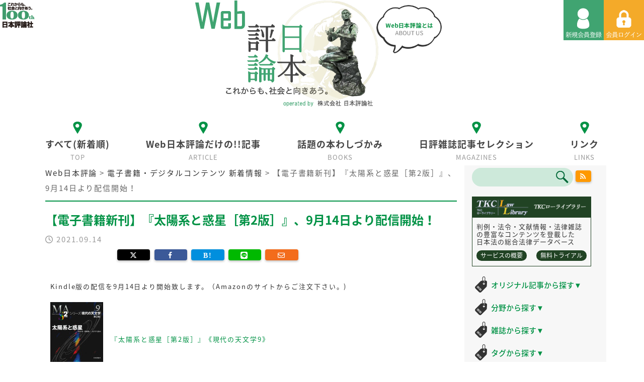

--- FILE ---
content_type: text/html; charset=UTF-8
request_url: https://www.web-nippyo.jp/24693/
body_size: 79497
content:
<!DOCTYPE html>
<html lang="ja" class="ja">
<head>
<meta charset="UTF-8">
<meta name="viewport" content="width=device-width,initial-scale=1.0,minimum-scale=1.0">
<title>【電子書籍新刊】『太陽系と惑星［第2版］』、9月14日より配信開始！ &#8211; Web日本評論</title>
<meta name="description" content="これからも社会と向き合う。100th日本評論社" />
<meta name="keywords" content="【電子書籍新刊】『太陽系と惑星［第2版］』、9月14日より配信開始！,">
<meta name='robots' content='max-image-preview:large' />
	<style>img:is([sizes="auto" i], [sizes^="auto," i]) { contain-intrinsic-size: 3000px 1500px }</style>
	<script type="text/javascript" id="wpp-js" src="https://www.web-nippyo.jp/wp-content/plugins/wordpress-popular-posts/assets/js/wpp.min.js?ver=7.3.3" data-sampling="1" data-sampling-rate="10" data-api-url="https://www.web-nippyo.jp/wp-json/wordpress-popular-posts" data-post-id="24693" data-token="da56528888" data-lang="0" data-debug="0"></script>
<link rel="alternate" type="application/rss+xml" title="Web日本評論 &raquo; 【電子書籍新刊】『太陽系と惑星［第2版］』、9月14日より配信開始！ のコメントのフィード" href="https://www.web-nippyo.jp/24693/feed/" />
<script type="text/javascript">
/* <![CDATA[ */
window._wpemojiSettings = {"baseUrl":"https:\/\/s.w.org\/images\/core\/emoji\/16.0.1\/72x72\/","ext":".png","svgUrl":"https:\/\/s.w.org\/images\/core\/emoji\/16.0.1\/svg\/","svgExt":".svg","source":{"concatemoji":"https:\/\/www.web-nippyo.jp\/wp-includes\/js\/wp-emoji-release.min.js?ver=6.8.3"}};
/*! This file is auto-generated */
!function(s,n){var o,i,e;function c(e){try{var t={supportTests:e,timestamp:(new Date).valueOf()};sessionStorage.setItem(o,JSON.stringify(t))}catch(e){}}function p(e,t,n){e.clearRect(0,0,e.canvas.width,e.canvas.height),e.fillText(t,0,0);var t=new Uint32Array(e.getImageData(0,0,e.canvas.width,e.canvas.height).data),a=(e.clearRect(0,0,e.canvas.width,e.canvas.height),e.fillText(n,0,0),new Uint32Array(e.getImageData(0,0,e.canvas.width,e.canvas.height).data));return t.every(function(e,t){return e===a[t]})}function u(e,t){e.clearRect(0,0,e.canvas.width,e.canvas.height),e.fillText(t,0,0);for(var n=e.getImageData(16,16,1,1),a=0;a<n.data.length;a++)if(0!==n.data[a])return!1;return!0}function f(e,t,n,a){switch(t){case"flag":return n(e,"\ud83c\udff3\ufe0f\u200d\u26a7\ufe0f","\ud83c\udff3\ufe0f\u200b\u26a7\ufe0f")?!1:!n(e,"\ud83c\udde8\ud83c\uddf6","\ud83c\udde8\u200b\ud83c\uddf6")&&!n(e,"\ud83c\udff4\udb40\udc67\udb40\udc62\udb40\udc65\udb40\udc6e\udb40\udc67\udb40\udc7f","\ud83c\udff4\u200b\udb40\udc67\u200b\udb40\udc62\u200b\udb40\udc65\u200b\udb40\udc6e\u200b\udb40\udc67\u200b\udb40\udc7f");case"emoji":return!a(e,"\ud83e\udedf")}return!1}function g(e,t,n,a){var r="undefined"!=typeof WorkerGlobalScope&&self instanceof WorkerGlobalScope?new OffscreenCanvas(300,150):s.createElement("canvas"),o=r.getContext("2d",{willReadFrequently:!0}),i=(o.textBaseline="top",o.font="600 32px Arial",{});return e.forEach(function(e){i[e]=t(o,e,n,a)}),i}function t(e){var t=s.createElement("script");t.src=e,t.defer=!0,s.head.appendChild(t)}"undefined"!=typeof Promise&&(o="wpEmojiSettingsSupports",i=["flag","emoji"],n.supports={everything:!0,everythingExceptFlag:!0},e=new Promise(function(e){s.addEventListener("DOMContentLoaded",e,{once:!0})}),new Promise(function(t){var n=function(){try{var e=JSON.parse(sessionStorage.getItem(o));if("object"==typeof e&&"number"==typeof e.timestamp&&(new Date).valueOf()<e.timestamp+604800&&"object"==typeof e.supportTests)return e.supportTests}catch(e){}return null}();if(!n){if("undefined"!=typeof Worker&&"undefined"!=typeof OffscreenCanvas&&"undefined"!=typeof URL&&URL.createObjectURL&&"undefined"!=typeof Blob)try{var e="postMessage("+g.toString()+"("+[JSON.stringify(i),f.toString(),p.toString(),u.toString()].join(",")+"));",a=new Blob([e],{type:"text/javascript"}),r=new Worker(URL.createObjectURL(a),{name:"wpTestEmojiSupports"});return void(r.onmessage=function(e){c(n=e.data),r.terminate(),t(n)})}catch(e){}c(n=g(i,f,p,u))}t(n)}).then(function(e){for(var t in e)n.supports[t]=e[t],n.supports.everything=n.supports.everything&&n.supports[t],"flag"!==t&&(n.supports.everythingExceptFlag=n.supports.everythingExceptFlag&&n.supports[t]);n.supports.everythingExceptFlag=n.supports.everythingExceptFlag&&!n.supports.flag,n.DOMReady=!1,n.readyCallback=function(){n.DOMReady=!0}}).then(function(){return e}).then(function(){var e;n.supports.everything||(n.readyCallback(),(e=n.source||{}).concatemoji?t(e.concatemoji):e.wpemoji&&e.twemoji&&(t(e.twemoji),t(e.wpemoji)))}))}((window,document),window._wpemojiSettings);
/* ]]> */
</script>
<link rel='stylesheet' id='mci-footnotes-css-public-css' href='https://www.web-nippyo.jp/wp-content/plugins/footnotes/class/../css/public.css?ver=6.8.3' type='text/css' media='all' />
<style id='wp-emoji-styles-inline-css' type='text/css'>

	img.wp-smiley, img.emoji {
		display: inline !important;
		border: none !important;
		box-shadow: none !important;
		height: 1em !important;
		width: 1em !important;
		margin: 0 0.07em !important;
		vertical-align: -0.1em !important;
		background: none !important;
		padding: 0 !important;
	}
</style>
<link rel='stylesheet' id='wp-block-library-css' href='https://www.web-nippyo.jp/wp-includes/css/dist/block-library/style.min.css?ver=6.8.3' type='text/css' media='all' />
<style id='classic-theme-styles-inline-css' type='text/css'>
/*! This file is auto-generated */
.wp-block-button__link{color:#fff;background-color:#32373c;border-radius:9999px;box-shadow:none;text-decoration:none;padding:calc(.667em + 2px) calc(1.333em + 2px);font-size:1.125em}.wp-block-file__button{background:#32373c;color:#fff;text-decoration:none}
</style>
<style id='global-styles-inline-css' type='text/css'>
:root{--wp--preset--aspect-ratio--square: 1;--wp--preset--aspect-ratio--4-3: 4/3;--wp--preset--aspect-ratio--3-4: 3/4;--wp--preset--aspect-ratio--3-2: 3/2;--wp--preset--aspect-ratio--2-3: 2/3;--wp--preset--aspect-ratio--16-9: 16/9;--wp--preset--aspect-ratio--9-16: 9/16;--wp--preset--color--black: #000000;--wp--preset--color--cyan-bluish-gray: #abb8c3;--wp--preset--color--white: #ffffff;--wp--preset--color--pale-pink: #f78da7;--wp--preset--color--vivid-red: #cf2e2e;--wp--preset--color--luminous-vivid-orange: #ff6900;--wp--preset--color--luminous-vivid-amber: #fcb900;--wp--preset--color--light-green-cyan: #7bdcb5;--wp--preset--color--vivid-green-cyan: #00d084;--wp--preset--color--pale-cyan-blue: #8ed1fc;--wp--preset--color--vivid-cyan-blue: #0693e3;--wp--preset--color--vivid-purple: #9b51e0;--wp--preset--gradient--vivid-cyan-blue-to-vivid-purple: linear-gradient(135deg,rgba(6,147,227,1) 0%,rgb(155,81,224) 100%);--wp--preset--gradient--light-green-cyan-to-vivid-green-cyan: linear-gradient(135deg,rgb(122,220,180) 0%,rgb(0,208,130) 100%);--wp--preset--gradient--luminous-vivid-amber-to-luminous-vivid-orange: linear-gradient(135deg,rgba(252,185,0,1) 0%,rgba(255,105,0,1) 100%);--wp--preset--gradient--luminous-vivid-orange-to-vivid-red: linear-gradient(135deg,rgba(255,105,0,1) 0%,rgb(207,46,46) 100%);--wp--preset--gradient--very-light-gray-to-cyan-bluish-gray: linear-gradient(135deg,rgb(238,238,238) 0%,rgb(169,184,195) 100%);--wp--preset--gradient--cool-to-warm-spectrum: linear-gradient(135deg,rgb(74,234,220) 0%,rgb(151,120,209) 20%,rgb(207,42,186) 40%,rgb(238,44,130) 60%,rgb(251,105,98) 80%,rgb(254,248,76) 100%);--wp--preset--gradient--blush-light-purple: linear-gradient(135deg,rgb(255,206,236) 0%,rgb(152,150,240) 100%);--wp--preset--gradient--blush-bordeaux: linear-gradient(135deg,rgb(254,205,165) 0%,rgb(254,45,45) 50%,rgb(107,0,62) 100%);--wp--preset--gradient--luminous-dusk: linear-gradient(135deg,rgb(255,203,112) 0%,rgb(199,81,192) 50%,rgb(65,88,208) 100%);--wp--preset--gradient--pale-ocean: linear-gradient(135deg,rgb(255,245,203) 0%,rgb(182,227,212) 50%,rgb(51,167,181) 100%);--wp--preset--gradient--electric-grass: linear-gradient(135deg,rgb(202,248,128) 0%,rgb(113,206,126) 100%);--wp--preset--gradient--midnight: linear-gradient(135deg,rgb(2,3,129) 0%,rgb(40,116,252) 100%);--wp--preset--font-size--small: 13px;--wp--preset--font-size--medium: 20px;--wp--preset--font-size--large: 36px;--wp--preset--font-size--x-large: 42px;--wp--preset--spacing--20: 0.44rem;--wp--preset--spacing--30: 0.67rem;--wp--preset--spacing--40: 1rem;--wp--preset--spacing--50: 1.5rem;--wp--preset--spacing--60: 2.25rem;--wp--preset--spacing--70: 3.38rem;--wp--preset--spacing--80: 5.06rem;--wp--preset--shadow--natural: 6px 6px 9px rgba(0, 0, 0, 0.2);--wp--preset--shadow--deep: 12px 12px 50px rgba(0, 0, 0, 0.4);--wp--preset--shadow--sharp: 6px 6px 0px rgba(0, 0, 0, 0.2);--wp--preset--shadow--outlined: 6px 6px 0px -3px rgba(255, 255, 255, 1), 6px 6px rgba(0, 0, 0, 1);--wp--preset--shadow--crisp: 6px 6px 0px rgba(0, 0, 0, 1);}:where(.is-layout-flex){gap: 0.5em;}:where(.is-layout-grid){gap: 0.5em;}body .is-layout-flex{display: flex;}.is-layout-flex{flex-wrap: wrap;align-items: center;}.is-layout-flex > :is(*, div){margin: 0;}body .is-layout-grid{display: grid;}.is-layout-grid > :is(*, div){margin: 0;}:where(.wp-block-columns.is-layout-flex){gap: 2em;}:where(.wp-block-columns.is-layout-grid){gap: 2em;}:where(.wp-block-post-template.is-layout-flex){gap: 1.25em;}:where(.wp-block-post-template.is-layout-grid){gap: 1.25em;}.has-black-color{color: var(--wp--preset--color--black) !important;}.has-cyan-bluish-gray-color{color: var(--wp--preset--color--cyan-bluish-gray) !important;}.has-white-color{color: var(--wp--preset--color--white) !important;}.has-pale-pink-color{color: var(--wp--preset--color--pale-pink) !important;}.has-vivid-red-color{color: var(--wp--preset--color--vivid-red) !important;}.has-luminous-vivid-orange-color{color: var(--wp--preset--color--luminous-vivid-orange) !important;}.has-luminous-vivid-amber-color{color: var(--wp--preset--color--luminous-vivid-amber) !important;}.has-light-green-cyan-color{color: var(--wp--preset--color--light-green-cyan) !important;}.has-vivid-green-cyan-color{color: var(--wp--preset--color--vivid-green-cyan) !important;}.has-pale-cyan-blue-color{color: var(--wp--preset--color--pale-cyan-blue) !important;}.has-vivid-cyan-blue-color{color: var(--wp--preset--color--vivid-cyan-blue) !important;}.has-vivid-purple-color{color: var(--wp--preset--color--vivid-purple) !important;}.has-black-background-color{background-color: var(--wp--preset--color--black) !important;}.has-cyan-bluish-gray-background-color{background-color: var(--wp--preset--color--cyan-bluish-gray) !important;}.has-white-background-color{background-color: var(--wp--preset--color--white) !important;}.has-pale-pink-background-color{background-color: var(--wp--preset--color--pale-pink) !important;}.has-vivid-red-background-color{background-color: var(--wp--preset--color--vivid-red) !important;}.has-luminous-vivid-orange-background-color{background-color: var(--wp--preset--color--luminous-vivid-orange) !important;}.has-luminous-vivid-amber-background-color{background-color: var(--wp--preset--color--luminous-vivid-amber) !important;}.has-light-green-cyan-background-color{background-color: var(--wp--preset--color--light-green-cyan) !important;}.has-vivid-green-cyan-background-color{background-color: var(--wp--preset--color--vivid-green-cyan) !important;}.has-pale-cyan-blue-background-color{background-color: var(--wp--preset--color--pale-cyan-blue) !important;}.has-vivid-cyan-blue-background-color{background-color: var(--wp--preset--color--vivid-cyan-blue) !important;}.has-vivid-purple-background-color{background-color: var(--wp--preset--color--vivid-purple) !important;}.has-black-border-color{border-color: var(--wp--preset--color--black) !important;}.has-cyan-bluish-gray-border-color{border-color: var(--wp--preset--color--cyan-bluish-gray) !important;}.has-white-border-color{border-color: var(--wp--preset--color--white) !important;}.has-pale-pink-border-color{border-color: var(--wp--preset--color--pale-pink) !important;}.has-vivid-red-border-color{border-color: var(--wp--preset--color--vivid-red) !important;}.has-luminous-vivid-orange-border-color{border-color: var(--wp--preset--color--luminous-vivid-orange) !important;}.has-luminous-vivid-amber-border-color{border-color: var(--wp--preset--color--luminous-vivid-amber) !important;}.has-light-green-cyan-border-color{border-color: var(--wp--preset--color--light-green-cyan) !important;}.has-vivid-green-cyan-border-color{border-color: var(--wp--preset--color--vivid-green-cyan) !important;}.has-pale-cyan-blue-border-color{border-color: var(--wp--preset--color--pale-cyan-blue) !important;}.has-vivid-cyan-blue-border-color{border-color: var(--wp--preset--color--vivid-cyan-blue) !important;}.has-vivid-purple-border-color{border-color: var(--wp--preset--color--vivid-purple) !important;}.has-vivid-cyan-blue-to-vivid-purple-gradient-background{background: var(--wp--preset--gradient--vivid-cyan-blue-to-vivid-purple) !important;}.has-light-green-cyan-to-vivid-green-cyan-gradient-background{background: var(--wp--preset--gradient--light-green-cyan-to-vivid-green-cyan) !important;}.has-luminous-vivid-amber-to-luminous-vivid-orange-gradient-background{background: var(--wp--preset--gradient--luminous-vivid-amber-to-luminous-vivid-orange) !important;}.has-luminous-vivid-orange-to-vivid-red-gradient-background{background: var(--wp--preset--gradient--luminous-vivid-orange-to-vivid-red) !important;}.has-very-light-gray-to-cyan-bluish-gray-gradient-background{background: var(--wp--preset--gradient--very-light-gray-to-cyan-bluish-gray) !important;}.has-cool-to-warm-spectrum-gradient-background{background: var(--wp--preset--gradient--cool-to-warm-spectrum) !important;}.has-blush-light-purple-gradient-background{background: var(--wp--preset--gradient--blush-light-purple) !important;}.has-blush-bordeaux-gradient-background{background: var(--wp--preset--gradient--blush-bordeaux) !important;}.has-luminous-dusk-gradient-background{background: var(--wp--preset--gradient--luminous-dusk) !important;}.has-pale-ocean-gradient-background{background: var(--wp--preset--gradient--pale-ocean) !important;}.has-electric-grass-gradient-background{background: var(--wp--preset--gradient--electric-grass) !important;}.has-midnight-gradient-background{background: var(--wp--preset--gradient--midnight) !important;}.has-small-font-size{font-size: var(--wp--preset--font-size--small) !important;}.has-medium-font-size{font-size: var(--wp--preset--font-size--medium) !important;}.has-large-font-size{font-size: var(--wp--preset--font-size--large) !important;}.has-x-large-font-size{font-size: var(--wp--preset--font-size--x-large) !important;}
:where(.wp-block-post-template.is-layout-flex){gap: 1.25em;}:where(.wp-block-post-template.is-layout-grid){gap: 1.25em;}
:where(.wp-block-columns.is-layout-flex){gap: 2em;}:where(.wp-block-columns.is-layout-grid){gap: 2em;}
:root :where(.wp-block-pullquote){font-size: 1.5em;line-height: 1.6;}
</style>
<link rel='stylesheet' id='contact-form-7-css' href='https://www.web-nippyo.jp/wp-content/plugins/contact-form-7/includes/css/styles.css?ver=6.1.1' type='text/css' media='all' />
<link rel='stylesheet' id='swpm.common-css' href='https://www.web-nippyo.jp/wp-content/plugins/simple-membership/css/swpm.common.css?ver=4.6.3' type='text/css' media='all' />
<link rel='stylesheet' id='swpm-jqueryui-css-css' href='https://www.web-nippyo.jp/wp-content/plugins/swpm-form-builder/css/smoothness/jquery-ui-1.10.3.min.css?ver=5.4.6' type='text/css' media='all' />
<link rel='stylesheet' id='swpm-form-builder-css-css' href='https://www.web-nippyo.jp/wp-content/plugins/swpm-form-builder/css/swpm-form-builder.css?ver=5.4.6' type='text/css' media='all' />
<link rel='stylesheet' id='wordpress-popular-posts-css-css' href='https://www.web-nippyo.jp/wp-content/plugins/wordpress-popular-posts/assets/css/wpp.css?ver=7.3.3' type='text/css' media='all' />
<link rel='stylesheet' id='taxopress-frontend-css-css' href='https://www.web-nippyo.jp/wp-content/plugins/simple-tags/assets/frontend/css/frontend.css?ver=3.38.0' type='text/css' media='all' />
<link rel='stylesheet' id='fancybox-css' href='https://www.web-nippyo.jp/wp-content/plugins/easy-fancybox/fancybox/1.5.4/jquery.fancybox.min.css?ver=6.8.3' type='text/css' media='screen' />
<link rel='stylesheet' id='wp-pagenavi-css' href='https://www.web-nippyo.jp/wp-content/plugins/wp-pagenavi/pagenavi-css.css?ver=2.70' type='text/css' media='all' />
<link rel='stylesheet' id='simple-favorites-css' href='https://www.web-nippyo.jp/wp-content/plugins/favorites/assets/css/favorites.css?ver=2.3.6' type='text/css' media='all' />
<script type="text/javascript" src="https://www.web-nippyo.jp/wp-includes/js/jquery/jquery.min.js?ver=3.7.1" id="jquery-core-js"></script>
<script type="text/javascript" src="https://www.web-nippyo.jp/wp-includes/js/jquery/jquery-migrate.min.js?ver=3.4.1" id="jquery-migrate-js"></script>
<script type="text/javascript" src="https://www.web-nippyo.jp/wp-content/plugins/footnotes/class/../js/jquery.tools.min.js?ver=6.8.3" id="mci-footnotes-js-jquery-tools-js"></script>
<script type="text/javascript" src="https://www.web-nippyo.jp/wp-content/plugins/simple-tags/assets/frontend/js/frontend.js?ver=3.38.0" id="taxopress-frontend-js-js"></script>
<script type="text/javascript" id="favorites-js-extra">
/* <![CDATA[ */
var favorites_data = {"ajaxurl":"https:\/\/www.web-nippyo.jp\/wp-admin\/admin-ajax.php","nonce":"164bb44a2b","favorite":"\u2605 \u304a\u6c17\u306b\u5165\u308a","favorited":"\u304a\u6c17\u306b\u5165\u308a\u89e3\u9664","includecount":"","indicate_loading":"","loading_text":"\u30ed\u30fc\u30c9\u4e2d","loading_image":"","loading_image_active":"","loading_image_preload":"","cache_enabled":"1","button_options":{"button_type":"custom","custom_colors":true,"box_shadow":false,"include_count":false,"default":{"background_default":"#f4aa29","border_default":"#f4aa29","text_default":"#ffffff","icon_default":"#ffffff","count_default":false},"active":{"background_active":"#eeeeee","border_active":"#333333","text_active":"#333333","icon_active":"#333333","count_active":false}},"authentication_modal_content":"<p>\u304a\u6c17\u306b\u5165\u308a\u3092\u8ffd\u52a0\u3059\u308b\u306b\u306f\u30ed\u30b0\u30a4\u30f3\u3057\u3066\u304f\u3060\u3055\u3044\u3002<\/p>\n<p><a href=\"#\" data-favorites-modal-close>\u3053\u306e\u901a\u77e5\u3092\u975e\u8868\u793a\u306b\u3059\u308b<\/a><\/p>\n","authentication_redirect":"","dev_mode":"","logged_in":"","user_id":"0","authentication_redirect_url":"https:\/\/www.web-nippyo.jp\/wp-login.php"};
/* ]]> */
</script>
<script type="text/javascript" src="https://www.web-nippyo.jp/wp-content/plugins/favorites/assets/js/favorites.min.js?ver=2.3.6" id="favorites-js"></script>
<link rel="https://api.w.org/" href="https://www.web-nippyo.jp/wp-json/" /><link rel="alternate" title="JSON" type="application/json" href="https://www.web-nippyo.jp/wp-json/wp/v2/posts/24693" /><link rel="EditURI" type="application/rsd+xml" title="RSD" href="https://www.web-nippyo.jp/xmlrpc.php?rsd" />
<meta name="generator" content="WordPress 6.8.3" />
<link rel="canonical" href="https://www.web-nippyo.jp/24693/" />
<link rel='shortlink' href='https://www.web-nippyo.jp/?p=24693' />
<link rel="alternate" title="oEmbed (JSON)" type="application/json+oembed" href="https://www.web-nippyo.jp/wp-json/oembed/1.0/embed?url=https%3A%2F%2Fwww.web-nippyo.jp%2F24693%2F" />
<link rel="alternate" title="oEmbed (XML)" type="text/xml+oembed" href="https://www.web-nippyo.jp/wp-json/oembed/1.0/embed?url=https%3A%2F%2Fwww.web-nippyo.jp%2F24693%2F&#038;format=xml" />
<!-- <meta name="swpm" version="5.4.6" /> -->
            <style id="wpp-loading-animation-styles">@-webkit-keyframes bgslide{from{background-position-x:0}to{background-position-x:-200%}}@keyframes bgslide{from{background-position-x:0}to{background-position-x:-200%}}.wpp-widget-block-placeholder,.wpp-shortcode-placeholder{margin:0 auto;width:60px;height:3px;background:#dd3737;background:linear-gradient(90deg,#dd3737 0%,#571313 10%,#dd3737 100%);background-size:200% auto;border-radius:3px;-webkit-animation:bgslide 1s infinite linear;animation:bgslide 1s infinite linear}</style>
              <style type="text/css">
    #article-child {
      background: #EE8C72;
    }

    .l-footer {
      background: #EE8C72;
    }

    #article-child h1 {
      font-family: "メイリオ";
    }
  </style>
  <style>
        .swpm-resend-message { padding: 15px; margin-bottom: 20px; border: 1px solid transparent; border-radius: 4px; }
        .swpm-resend-success { color: #3c763d; background-color: #dff0d8; border-color: #d6e9c6; }
        .swpm-resend-error { color: #a94442; background-color: #f2dede; border-color: #ebccd1; }
    </style><style type="text/css">.recentcomments a{display:inline !important;padding:0 !important;margin:0 !important;}</style>		<style type="text/css" media="screen">
            .footnote_tooltip { display: none; padding: 12px; font-size: 13px; background-color: #fff7a7; border-width: 1px; border-style: solid; border-color: #cccc99; border-radius: 3px; -webkit-box-shadow: 2px 2px 11px #666666; -moz-box-shadow: 2px 2px 11px #666666; box-shadow: 2px 2px 11px #666666;}        </style>
		<link href="https://maxcdn.bootstrapcdn.com/bootstrap/4.0.0/css/bootstrap.min.css" rel="stylesheet">
<link rel="stylesheet" type="text/css" media="all" href="https://www.web-nippyo.jp/wp-content/themes/nippyo2025/style.css?202601310026" />
<link rel="stylesheet" type="text/css" media="screen and (max-width: 802px)" href="https://www.web-nippyo.jp/wp-content/themes/nippyo2025/css/rpd.css?202601310026" />
<link rel="stylesheet" type="text/css" href="https://www.web-nippyo.jp/wp-content/themes/nippyo2025/css/main.css?202601310026" />
<link href="https://fonts.googleapis.com/earlyaccess/notosansjapanese.css" rel="stylesheet" />
<link href="https://use.fontawesome.com/releases/v5.0.6/css/all.css" rel="stylesheet">
<link rel="stylesheet" href="https://cdnjs.cloudflare.com/ajax/libs/font-awesome/6.5.1/css/all.min.css">
<link rel="stylesheet" type="text/css" href="https://www.web-nippyo.jp/wp-content/themes/nippyo2025/css/slick.css?202601310026">
<link rel="stylesheet" type="text/css" href="https://www.web-nippyo.jp/wp-content/themes/nippyo2025/css/slick-theme.css?202601310026">
<link href="https://maxcdn.bootstrapcdn.com/font-awesome/4.7.0/css/font-awesome.min.css" rel="stylesheet">
<link rel="stylesheet" type="text/css" href="https://www.web-nippyo.jp/wp-content/themes/nippyo2025/css/swpm.css?202601310026" />
<link href="https://www.web-nippyo.jp/wp-content/themes/nippyo2025/favicon.ico" rel="shortcut icon" />

<!--[if lt IE 9]>
<script src="http://html5shiv.googlecode.com/svn/trunk/html5.js" type="text/javascript"></script>
<![endif]-->
<script type="text/javascript" src="https://ajax.googleapis.com/ajax/libs/jquery/2.1.4/jquery.min.js"></script>
<script type="text/javascript" src="https://www.web-nippyo.jp/wp-content/themes/nippyo2025/js/scroller.js"></script>
<script type="text/javascript" src="https://www.web-nippyo.jp/wp-content/themes/nippyo2025/js/slick.js"></script>
<script async src="https://platform.twitter.com/widgets.js" charset="utf-8"></script>

<!-- Global site tag (gtag.js) - Google Analytics -->
<script async src="https://www.googletagmanager.com/gtag/js?id=UA-117662668-1"></script>
<script>
  window.dataLayer = window.dataLayer || [];
  function gtag(){dataLayer.push(arguments);}
  gtag('js', new Date());

  gtag('config', 'UA-117662668-1');
</script>
<!-- Google Adsense -->
<script async src="//pagead2.googlesyndication.com/pagead/js/adsbygoogle.js"></script>
<script>
  (adsbygoogle = window.adsbygoogle || []).push({
    google_ad_client: "ca-pub-5178992965573831",
    enable_page_level_ads: true
  });
</script>


<!-- mathjax外部書き出し -->
<script type="text/javascript" async
  src="https://cdnjs.cloudflare.com/ajax/libs/mathjax/2.7.4/MathJax.js?config=TeX-MML-AM_CHTML">
</script>
<script type="text/x-mathjax-config">
  MathJax.Hub.Config({
    tex2jax: {
      inlineMath: [ ['$','$'], ["\\(","\\)"] ],
      displayMath: [ ['$$','$$'], ["\\[","\\]"] ]
    }
  });
</script>
</head>

<body id="digital" class="wp-singular post-template-default single single-post postid-24693 single-format-standard wp-theme-nippyo2025">
<header id="header">
  <div id="description">
    <h1><img src="https://www.web-nippyo.jp/wp-content/themes/nippyo2025/images/tit_100th.png" alt="これからも、社会と向き合う。100th 日本評論社"></h1>
  </div>
  <div id="headerbutton">
          <a href="https://www.web-nippyo.jp/register"><img src="https://www.web-nippyo.jp/wp-content/themes/nippyo2025/images/btn_regist.png" alt="新規会員登録"></a>
      <a href="https://www.web-nippyo.jp/login"><img src="https://www.web-nippyo.jp/wp-content/themes/nippyo2025/images/btn_login.png" id="pc_mypagebutton" alt="会員ログイン"></a>
    
    <div class="hamburger">
      <div id="spNavi">
        <span></span>
        <span></span>
        <span></span>
      </div>
    </div><!--/.spNavi-->

  </div>
  
  <div class="wrapper">
    <div class="title">
      <div class="logo">
        <div class="btn_about"><a href="https://www.web-nippyo.jp/about"><img src="https://www.web-nippyo.jp/wp-content/themes/nippyo2025/images/btn_about.png" alt="Web日本評論とは"/></a></div>
        <a href="https://www.web-nippyo.jp/">
        <img src="https://www.web-nippyo.jp/wp-content/themes/nippyo2025/images/logo/logo.png" alt="WEB日本評論 これからも、社会と向きあう。 株式会社日本評論社"/>
        </a>
      </div>
    </div>

    <div id="sp_menu">
      <div class="sp_navlogo">
        <a href="https://www.web-nippyo.jp">
          <img src="https://www.web-nippyo.jp/wp-content/themes/nippyo2025/images/logo/logo.png" alt="Web日本評論">
        </a>
      </div>
      <div class="sp-search">
        
  <form role="search" method="get" id="searchform" action="/" >
    <input type="text" value="" name="s" class="s" />
    <input type="submit" class="searchsubmit" value="" />
  </form>
      </div>
      <nav class="sp_nav">
        <ul>
          <li><a href="https://www.web-nippyo.jp">すべて(新着順)</a></li>
          <li><a href="https://www.web-nippyo.jp/article">Web日本評論だけの!!記事</a></li>
          <li><a href="https://www.web-nippyo.jp/books">話題の本わしづかみ</a></li>
          <li><a href="https://www.web-nippyo.jp/magazines">日評雑誌記事セレクション</a></li>
          <li><a href="https://www.web-nippyo.jp/about">Web日本評論とは</a></li>
          <li><a href="https://www.web-nippyo.jp/links">リンク</a></li>
			<li><a href="https://www.web-nippyo.jp/contact">お問い合わせ</a></li>
          <li><a href="https://www.web-nippyo.jp/register">利用規約</a></li>
          <li><a href="https://www.web-nippyo.jp/privacy">個人情報について</a></li>
        </ul>
      </nav>

      <div class="sp_menucontent">
        <div class="links">
          <h2 class="ico_01 ico_tag"><a href="javascript:void(0)" id="__bk__sidebar-toggle-original" class="sidebar-toggle">オリジナル記事から探す<span class="icon">▼</span></a></h2>
          <div id="__bk__sidebar-toggle-original-content" class="sidebar-toggle-content">
            <strong><a href="https://www.web-nippyo.jp/original-search">すべて</a></strong><br>
            
            <a href="https://www.web-nippyo.jp/tag/ひまわり先生">伊藤真のひまわり先生（伊藤真）</a><br>
            <a href="https://www.web-nippyo.jp/tag/大学図書館">すごい！大学の図書館、博物館</a><br>
            <a href="https://www.web-nippyo.jp/tag/ただいま調査中！家庭裁判所事件案内">ただいま調査中！　家庭裁判所事件案内（高島聡子）</a><br>
            <a href="https://www.web-nippyo.jp/tag/竪琴にロバ">竪琴にロバ：ラテン語格言のお話（野津寛）</a><br>
            <a href="https://www.web-nippyo.jp/tag/地球惑星科学の地平を求めて">地球惑星科学の地平を求めて（半揚稔雄）</a><br>
            <a href="https://www.web-nippyo.jp/tag/ヒトの性の生物学">ヒトの性の生物学（麻生一枝）</a><br>
            <a href="https://www.web-nippyo.jp/tag/プロ精神科医あるあるノート">プロ精神科医あるあるノート（兼本浩祐）</a><br>
            <a href="https://www.web-nippyo.jp/tag/弁護士x研究論文">弁護士が推す！　実務に役立つ研究論文</a><br>
            <a href="https://www.web-nippyo.jp/tag/民事弁護スキルアップ講座">民事弁護スキルアップ講座（中村真）</a><br>
            <a href="https://www.web-nippyo.jp/tag/目次からみる「日本評論」と時代">目次からみる「日本評論」と時代</a><br>
            <a href="https://www.web-nippyo.jp/tag/心に残る裁判例">私の心に残る裁判例</a><br>
          </div>

          <h2 class="ico_01 ico_tag"><a href="javascript:void(0)" id="__bk__sidebar-toggle-field" class="sidebar-toggle">分野から探す<span class="icon">▼</span></a></h2>
          <div id="__bk__sidebar-toggle-field-content" class="sidebar-toggle-content">
            <strong><a href="https://www.web-nippyo.jp/field-search">すべて</a></strong><br>
            <a href="https://www.web-nippyo.jp/tag/law">法律</a><br>
            <a href="https://www.web-nippyo.jp/tag/politics">政治</a><br>
            <a href="https://www.web-nippyo.jp/tag/economy">経済</a><br>
            <a href="https://www.web-nippyo.jp/tag/society">社会</a><br>
            <a href="https://www.web-nippyo.jp/tag/culture">文化</a><br>
            <a href="https://www.web-nippyo.jp/tag/history">歴史</a><br>
            <a href="https://www.web-nippyo.jp/tag/medical-science">医学</a><br>
            <a href="https://www.web-nippyo.jp/tag/welfare">福祉</a><br>
            <a href="https://www.web-nippyo.jp/tag/mind">心理</a><br>
            <a href="https://www.web-nippyo.jp/tag/mathematics">数学</a><br>
            <a href="https://www.web-nippyo.jp/tag/science">科学</a><br>
          </div>

          <h2 class="ico_01 ico_tag"><a href="javascript:void(0)" id="__bk__sidebar-toggle-book" class="sidebar-toggle">雑誌から探す<span class="icon">▼</span></a></h2>
          <div id="__bk__sidebar-toggle-book-content" class="sidebar-toggle-content">
            <strong><a href="https://www.web-nippyo.jp/book-search">すべて</a></strong><br>
            <a href="https://www.web-nippyo.jp/tag/lawlibrary">法律時報</a><br>
            <a href="https://www.web-nippyo.jp/tag/law-semi">法学セミナー</a><br>
            <a href="https://www.web-nippyo.jp/tag/trans-semi">経済セミナー</a><br>
            <a href="https://www.web-nippyo.jp/tag/several-semi">数学セミナー</a><br>
            <a href="https://www.web-nippyo.jp/tag/heart">こころの科学</a><br>
            <a href=""></a><br>
          </div>

          <h2 class="ico_01 ico_tag"><a href="javascript:void(0)" id="__bk__sidebar-toggle-tag" class="sidebar-toggle">タグから探す<span class="icon">▼</span></a></h2>
          <div id="__bk__sidebar-toggle-tag-content" class="sidebar-toggle-content">
            <strong><a href="https://www.web-nippyo.jp/tag">すべて</a></strong><br>
            <a href="https://www.web-nippyo.jp/tag/law/">法律 (822)</a><br><a href="https://www.web-nippyo.jp/tag/medical-science/">医学 (264)</a><br><a href="https://www.web-nippyo.jp/tag/mind/">心理 (261)</a><br><a href="https://www.web-nippyo.jp/tag/economy/">経済 (205)</a><br><a href="https://www.web-nippyo.jp/tag/mathematics/">数学 (205)</a><br><a href="https://www.web-nippyo.jp/tag/%e4%b8%80%e5%86%8a%e6%95%a3%e7%ad%96/">一冊散策 (195)</a><br><a href="https://www.web-nippyo.jp/tag/society/">社会 (179)</a><br><a href="https://www.web-nippyo.jp/tag/trans-semi/">経済セミナー (140)</a><br><a href="https://www.web-nippyo.jp/tag/law-semi/">法学セミナー (132)</a><br><a href="https://www.web-nippyo.jp/tag/history/">歴史 (129)</a><br><a href="https://www.web-nippyo.jp/tag/lawlibrary/">法律時報 (113)</a><br><a href="https://www.web-nippyo.jp/tag/politics/">政治 (104)</a><br><a href="https://www.web-nippyo.jp/tag/several-semi/">数学セミナー (93)</a><br><a href="https://www.web-nippyo.jp/tag/%e5%bf%83%e3%81%ab%e6%ae%8b%e3%82%8b%e8%a3%81%e5%88%a4%e4%be%8b/">心に残る裁判例 (93)</a><br><a href="https://www.web-nippyo.jp/tag/%e5%88%a4%e4%be%8b%e6%99%82%e5%a0%b1%e7%a4%be/">判例時報社 (93)</a><br>          </div>

          <h2 class="ico_01 ico_tag"><a href="javascript:void(0)" id="__bk__sidebar-toggle-archive" class="sidebar-toggle">月別で探す<span class="icon">▼</span></a></h2>
          <div id="__bk__sidebar-toggle-archive-content" class="sidebar-toggle-content">
            <ul>	<li><a href='https://www.web-nippyo.jp/2026/01/'>2026年1月</a>&nbsp;(35)</li>
	<li><a href='https://www.web-nippyo.jp/2025/12/'>2025年12月</a>&nbsp;(43)</li>
	<li><a href='https://www.web-nippyo.jp/2025/11/'>2025年11月</a>&nbsp;(51)</li>
	<li><a href='https://www.web-nippyo.jp/2025/10/'>2025年10月</a>&nbsp;(40)</li>
	<li><a href='https://www.web-nippyo.jp/2025/09/'>2025年9月</a>&nbsp;(51)</li>
	<li><a href='https://www.web-nippyo.jp/2025/08/'>2025年8月</a>&nbsp;(38)</li>
	<li><a href='https://www.web-nippyo.jp/2025/07/'>2025年7月</a>&nbsp;(45)</li>
	<li><a href='https://www.web-nippyo.jp/2025/06/'>2025年6月</a>&nbsp;(49)</li>
	<li><a href='https://www.web-nippyo.jp/2025/05/'>2025年5月</a>&nbsp;(41)</li>
	<li><a href='https://www.web-nippyo.jp/2025/04/'>2025年4月</a>&nbsp;(56)</li>
	<li><a href='https://www.web-nippyo.jp/2025/03/'>2025年3月</a>&nbsp;(56)</li>
	<li><a href='https://www.web-nippyo.jp/2025/02/'>2025年2月</a>&nbsp;(41)</li>
</ul>          </div>
        </div>

        <div class="banner_area">  <a href="https://www.itojuku.co.jp/index.html?nweb_bnr" target="_blank"><img src="https://www.web-nippyo.jp/wp-content/uploads/2018/09/itojuku_bnr-1.jpg" alt="伊藤塾"></a>  <a href="https://hanreijiho-dl.jp/magazine/top" target="_blank"><img src="https://www.web-nippyo.jp/wp-content/uploads/2023/07/hanji_digital.png" alt="判例時報"></a>  <a href="https://www.keiben-oasis.com/" target="_blank"><img src="https://www.web-nippyo.jp/wp-content/uploads/2019/03/OASIS_Banner_web-nippyo.png" alt="刑事弁護OASIS"></a>  <a href="http://www.seibundou.jp/" target="_blank"><img src="https://www.web-nippyo.jp/wp-content/uploads/2019/03/seibundou_banner2.png" alt="精文堂印刷"></a></div>
        <div class="banner_area">  <a href="https://www.nippyo.co.jp/" target="_blank"><img src="https://www.web-nippyo.jp/wp-content/uploads/2018/09/bnr_nihonhyoronsha.png" alt="日本評論社"></a>  <a href="https://www.nippyo-archives.jp/" target="_blank"><img src="https://www.web-nippyo.jp/wp-content/uploads/2018/09/bnr_archives.png" alt="日評アーカイブス"></a>  <a href="https://www.nippyo.co.jp/sns/" target="_blank"><img src="https://www.web-nippyo.jp/wp-content/uploads/2018/09/bnr_sns.png" alt="日本評論社のSNS"></a></div>      </div>

    </div>
  </div>

  <nav id="global_navi">
    <ul class="dropmenu">
      <li class="home top"><a href="https://www.web-nippyo.jp"><img src="https://www.web-nippyo.jp/wp-content/themes/nippyo2025/images/ico_navi_off.png" alt="すべて" /><span class="tit">すべて(新着順)</span><span class="en">TOP</span></a></li>
      <li class="article nippyo legal-research mind mathematics law economy electric-chair"><a href="https://www.web-nippyo.jp/article"><img src="https://www.web-nippyo.jp/wp-content/themes/nippyo2025/images/ico_navi_off.png" alt="Web日本評論だけの!!記事" /><span class="tit">Web日本評論だけの!!記事</span><span class="en">ARTICLE</span></a><p class="fukidashi"><strong>オリジナル記事</strong>を新着順に掲載しています</p></li>
      <li class="books review topic"><a href="https://www.web-nippyo.jp/books"><img src="https://www.web-nippyo.jp/wp-content/themes/nippyo2025/images/ico_navi_off.png" alt="話題の本わしづかみ" /><span class="tit">話題の本わしづかみ</span><span class="en">BOOKS</span></a><p class="fukidashi">日本評論社のオススメ本の中身が一部見られます</p></li>
      <li class="magazines coffee-break elegant"><a href="https://www.web-nippyo.jp/magazines"><img src="https://www.web-nippyo.jp/wp-content/themes/nippyo2025/images/ico_navi_off.png" alt="日評雑誌記事セレクション" /><span class="tit">日評雑誌記事セレクション</span><span class="en">MAGAZINES</span></a><p class="fukidashi">日本評論社刊行の雑誌から一部の記事が読めます</p></li>
      <li class="links"><a href="https://www.web-nippyo.jp/links"><img src="https://www.web-nippyo.jp/wp-content/themes/nippyo2025/images/ico_navi_off.png" alt="リンク" /><span class="tit">リンク</span><span class="en">LINKS</span></a></li>
    </ul>
  </nav><!--/#global_navi-->

</header><!-- /#header -->
<div id="container" class="container wrapper">
  <article class="row">
    <main id="main" class="col-lg-9 col-md-8">
      <div class="breadcrumbs" typeof="BreadcrumbList" vocab="http://schema.org/">
        <!-- Breadcrumb NavXT 7.4.1 -->
<span property="itemListElement" typeof="ListItem"><a property="item" typeof="WebPage" title="Web日本評論へ移動する" href="https://www.web-nippyo.jp" class="home" ><span property="name">Web日本評論</span></a><meta property="position" content="1"></span> &gt; <span property="itemListElement" typeof="ListItem"><a property="item" typeof="WebPage" title="Go to the 電子書籍・デジタルコンテンツ 新着情報 カテゴリー archives." href="https://www.web-nippyo.jp/digital/" class="taxonomy category" ><span property="name">電子書籍・デジタルコンテンツ 新着情報</span></a><meta property="position" content="2"></span> &gt; <span property="itemListElement" typeof="ListItem"><span property="name" class="post post-post current-item">【電子書籍新刊】『太陽系と惑星［第2版］』、9月14日より配信開始！</span><meta property="url" content="https://www.web-nippyo.jp/24693/"><meta property="position" content="3"></span>      </div>
      <div class="inner">
                  <section id="page-24693">
            <header>
              <h1>【電子書籍新刊】『太陽系と惑星［第2版］』、9月14日より配信開始！</h1>
            </header>
            <div class="text-gray">
                            <span class="date"><i class="far fa-clock"></i> 2021.09.14</span>
            </div>
            
            <div class="button-area">
  <ul>
      <!--お気に入りボタン-->
    <li class="favorites">
          </li>
      <!--Twitter-->
    <li class="twitter">
      <a href="https://twitter.com/intent/tweet?text=%E3%80%90%E9%9B%BB%E5%AD%90%E6%9B%B8%E7%B1%8D%E6%96%B0%E5%88%8A%E3%80%91%E3%80%8E%E5%A4%AA%E9%99%BD%E7%B3%BB%E3%81%A8%E6%83%91%E6%98%9F%EF%BC%BB%E7%AC%AC2%E7%89%88%EF%BC%BD%E3%80%8F%E3%80%819%E6%9C%8814%E6%97%A5%E3%82%88%E3%82%8A%E9%85%8D%E4%BF%A1%E9%96%8B%E5%A7%8B%EF%BC%81&amp;url=https%3A%2F%2Fwww.web-nippyo.jp%2F24693%2F" target="_blank" title="Twitterで共有">
        <i class="fa-brands fa-x-twitter"></i>
      </a>
    </li>
      <!--FaceBook-->
    <li class="facebook">
      <a href="https://www.facebook.com/sharer.php?src=bm&u=https%3A%2F%2Fwww.web-nippyo.jp%2F24693%2F&t=%E3%80%90%E9%9B%BB%E5%AD%90%E6%9B%B8%E7%B1%8D%E6%96%B0%E5%88%8A%E3%80%91%E3%80%8E%E5%A4%AA%E9%99%BD%E7%B3%BB%E3%81%A8%E6%83%91%E6%98%9F%EF%BC%BB%E7%AC%AC2%E7%89%88%EF%BC%BD%E3%80%8F%E3%80%819%E6%9C%8814%E6%97%A5%E3%82%88%E3%82%8A%E9%85%8D%E4%BF%A1%E9%96%8B%E5%A7%8B%EF%BC%81" target="_blank" title="Facebookで共有">
        <i class="fa fa-facebook" aria-hidden="true"></i>
      </a>
    </li>
      <!--はてなブックマーク-->
    <li class="hatena">
      <a href="http://b.hatena.ne.jp/add?mode=confirm&amp;url=https%3A%2F%2Fwww.web-nippyo.jp%2F24693%2F&amp;title=%E3%80%90%E9%9B%BB%E5%AD%90%E6%9B%B8%E7%B1%8D%E6%96%B0%E5%88%8A%E3%80%91%E3%80%8E%E5%A4%AA%E9%99%BD%E7%B3%BB%E3%81%A8%E6%83%91%E6%98%9F%EF%BC%BB%E7%AC%AC2%E7%89%88%EF%BC%BD%E3%80%8F%E3%80%819%E6%9C%8814%E6%97%A5%E3%82%88%E3%82%8A%E9%85%8D%E4%BF%A1%E9%96%8B%E5%A7%8B%EF%BC%81" target="_blank" title="はてなブックマークに追加">
        <i class="fa fa-hatena"></i>
      </a>
    </li>
    <!--Google+-->
      <!--line-->
    <li class="line">
      <a href="http://line.naver.jp/R/msg/text/?【電子書籍新刊】『太陽系と惑星［第2版］』、9月14日より配信開始！%0D%0Ahttps://www.web-nippyo.jp/24693/" target="_blank" title="line">
        <i class="fab fa-line"></i>
      </a>
    </li>
    <!--メール-->
    <li class="mail">
      <a href="mailto:?subject=%E3%80%90%E9%9B%BB%E5%AD%90%E6%9B%B8%E7%B1%8D%E6%96%B0%E5%88%8A%E3%80%91%E3%80%8E%E5%A4%AA%E9%99%BD%E7%B3%BB%E3%81%A8%E6%83%91%E6%98%9F%EF%BC%BB%E7%AC%AC2%E7%89%88%EF%BC%BD%E3%80%8F%E3%80%819%E6%9C%8814%E6%97%A5%E3%82%88%E3%82%8A%E9%85%8D%E4%BF%A1%E9%96%8B%E5%A7%8B%EF%BC%81&amp;body=%E3%80%90%E9%9B%BB%E5%AD%90%E6%9B%B8%E7%B1%8D%E6%96%B0%E5%88%8A%E3%80%91%E3%80%8E%E5%A4%AA%E9%99%BD%E7%B3%BB%E3%81%A8%E6%83%91%E6%98%9F%EF%BC%BB%E7%AC%AC2%E7%89%88%EF%BC%BD%E3%80%8F%E3%80%819%E6%9C%8814%E6%97%A5%E3%82%88%E3%82%8A%E9%85%8D%E4%BF%A1%E9%96%8B%E5%A7%8B%EF%BC%81%0D%0Ahttps%3A%2F%2Fwww.web-nippyo.jp%2F24693%2F" target="_blank" title="メールを送る"">
        <i class="far fa-envelope"></i>
      </a>
    </li>
  </ul>
</div>
            
                              
  <!-- ディスクリプション -->
        <div class="description">Kindle版の配信を9月14日より開始致します。（Amazonのサイトからご注文下さい。)<br />
<br />
<a href="https://www.amazon.co.jp/dp/B09FSPG3BY?tag=nippyosenden2-22" target="_blank" rel="attachment noopener wp-att-12905"><img class="alignleft size-thumbnail wp-image-12905" src="/wp-content/image/2164" sizes="(max-width: 105px) 100vw, 105px" srcset="/wp-content/image/2164 105w, https://www.nippyo.co.jp/wp-content/uploads/60761-210x300.jpg 210w, https://www.nippyo.co.jp/wp-content/uploads/60761.jpg 661w" alt="『太陽系と惑星［第2版］』" width="105" height="150" /></a><a href="https://www.amazon.co.jp/dp/B09FSPG3BY?tag=nippyosenden2-22" target="_blank" rel="noopener">『太陽系と惑星［第2版］』《現代の天文学9》</a><br />
<br />
（渡部潤一・井田　茂・佐々木　晶／編）<br />
<br />
「はやぶさ」「はやぶさ2」に代表される探査機の活躍が目覚ましい。これら新たに得られた知見を盛り込み大幅に改訂した第2版。【プリントレプリカ版】</div>
    
    <!-- 目次 -->
                
  <!-- 新・判例解説Watch -->
      
  <!-- 雑誌「特集」ヘッドライン -->
  
                                  
            
            
                        <!-- 著者 -->
                                    <div class="button-area">
  <ul>
      <!--お気に入りボタン-->
    <li class="favorites">
          </li>
      <!--Twitter-->
    <li class="twitter">
      <a href="https://twitter.com/intent/tweet?text=%E3%80%90%E9%9B%BB%E5%AD%90%E6%9B%B8%E7%B1%8D%E6%96%B0%E5%88%8A%E3%80%91%E3%80%8E%E5%A4%AA%E9%99%BD%E7%B3%BB%E3%81%A8%E6%83%91%E6%98%9F%EF%BC%BB%E7%AC%AC2%E7%89%88%EF%BC%BD%E3%80%8F%E3%80%819%E6%9C%8814%E6%97%A5%E3%82%88%E3%82%8A%E9%85%8D%E4%BF%A1%E9%96%8B%E5%A7%8B%EF%BC%81&amp;url=https%3A%2F%2Fwww.web-nippyo.jp%2F24693%2F" target="_blank" title="Twitterで共有">
        <i class="fa-brands fa-x-twitter"></i>
      </a>
    </li>
      <!--FaceBook-->
    <li class="facebook">
      <a href="https://www.facebook.com/sharer.php?src=bm&u=https%3A%2F%2Fwww.web-nippyo.jp%2F24693%2F&t=%E3%80%90%E9%9B%BB%E5%AD%90%E6%9B%B8%E7%B1%8D%E6%96%B0%E5%88%8A%E3%80%91%E3%80%8E%E5%A4%AA%E9%99%BD%E7%B3%BB%E3%81%A8%E6%83%91%E6%98%9F%EF%BC%BB%E7%AC%AC2%E7%89%88%EF%BC%BD%E3%80%8F%E3%80%819%E6%9C%8814%E6%97%A5%E3%82%88%E3%82%8A%E9%85%8D%E4%BF%A1%E9%96%8B%E5%A7%8B%EF%BC%81" target="_blank" title="Facebookで共有">
        <i class="fa fa-facebook" aria-hidden="true"></i>
      </a>
    </li>
      <!--はてなブックマーク-->
    <li class="hatena">
      <a href="http://b.hatena.ne.jp/add?mode=confirm&amp;url=https%3A%2F%2Fwww.web-nippyo.jp%2F24693%2F&amp;title=%E3%80%90%E9%9B%BB%E5%AD%90%E6%9B%B8%E7%B1%8D%E6%96%B0%E5%88%8A%E3%80%91%E3%80%8E%E5%A4%AA%E9%99%BD%E7%B3%BB%E3%81%A8%E6%83%91%E6%98%9F%EF%BC%BB%E7%AC%AC2%E7%89%88%EF%BC%BD%E3%80%8F%E3%80%819%E6%9C%8814%E6%97%A5%E3%82%88%E3%82%8A%E9%85%8D%E4%BF%A1%E9%96%8B%E5%A7%8B%EF%BC%81" target="_blank" title="はてなブックマークに追加">
        <i class="fa fa-hatena"></i>
      </a>
    </li>
    <!--Google+-->
      <!--line-->
    <li class="line">
      <a href="http://line.naver.jp/R/msg/text/?【電子書籍新刊】『太陽系と惑星［第2版］』、9月14日より配信開始！%0D%0Ahttps://www.web-nippyo.jp/24693/" target="_blank" title="line">
        <i class="fab fa-line"></i>
      </a>
    </li>
    <!--メール-->
    <li class="mail">
      <a href="mailto:?subject=%E3%80%90%E9%9B%BB%E5%AD%90%E6%9B%B8%E7%B1%8D%E6%96%B0%E5%88%8A%E3%80%91%E3%80%8E%E5%A4%AA%E9%99%BD%E7%B3%BB%E3%81%A8%E6%83%91%E6%98%9F%EF%BC%BB%E7%AC%AC2%E7%89%88%EF%BC%BD%E3%80%8F%E3%80%819%E6%9C%8814%E6%97%A5%E3%82%88%E3%82%8A%E9%85%8D%E4%BF%A1%E9%96%8B%E5%A7%8B%EF%BC%81&amp;body=%E3%80%90%E9%9B%BB%E5%AD%90%E6%9B%B8%E7%B1%8D%E6%96%B0%E5%88%8A%E3%80%91%E3%80%8E%E5%A4%AA%E9%99%BD%E7%B3%BB%E3%81%A8%E6%83%91%E6%98%9F%EF%BC%BB%E7%AC%AC2%E7%89%88%EF%BC%BD%E3%80%8F%E3%80%819%E6%9C%8814%E6%97%A5%E3%82%88%E3%82%8A%E9%85%8D%E4%BF%A1%E9%96%8B%E5%A7%8B%EF%BC%81%0D%0Ahttps%3A%2F%2Fwww.web-nippyo.jp%2F24693%2F" target="_blank" title="メールを送る"">
        <i class="far fa-envelope"></i>
      </a>
    </li>
  </ul>
</div>
            
            <!-- 要望まとめ25:同じシリーズの前後の記事 -->
            
            <!-- 要望まとめ19,20行目:話題の本わしづかみ、日評雑誌記事セレクションの前後の記事 -->
            
            <!-- 要望まとめ24:関連記事 -->
                            <section class="related-posts">
                  <h2>関連記事</h2>
                  <ul class="related-list">
                                          <li>
                        <a href="https://www.web-nippyo.jp/55001/">
                                                      <div class="related-thumb"><img src="https://www.web-nippyo.jp/wp-content/themes/nippyo2025/images/noimage.png" alt="WEB日本評論" style="max-height: 150px;"></div>
                                                    <div class="related-title">【電子書籍新刊】『経済セミナー2026年2・3月号』、本日1月27日より配信開始！</div>
                        </a>
                      </li>
                                          <li>
                        <a href="https://www.web-nippyo.jp/54472/">
                                                      <div class="related-thumb"><img src="https://www.web-nippyo.jp/wp-content/themes/nippyo2025/images/noimage.png" alt="WEB日本評論" style="max-height: 150px;"></div>
                                                    <div class="related-title">【電子書籍新刊】『同性婚と憲法』他1冊、本日1月26日より配信開始！</div>
                        </a>
                      </li>
                                          <li>
                        <a href="https://www.web-nippyo.jp/54457/">
                                                      <div class="related-thumb"><img src="https://www.web-nippyo.jp/wp-content/themes/nippyo2025/images/noimage.png" alt="WEB日本評論" style="max-height: 150px;"></div>
                                                    <div class="related-title">【電子書籍新刊】『教員の「働き方改革」はなぜ進まないのか』他1冊、本日1月23日より配信開始！</div>
                        </a>
                      </li>
                                          <li>
                        <a href="https://www.web-nippyo.jp/43006/">
                                                      <div class="related-thumb"><img src="https://www.web-nippyo.jp/wp-content/themes/nippyo2025/images/noimage.png" alt="WEB日本評論" style="max-height: 150px;"></div>
                                                    <div class="related-title">【電子書籍新刊】『最新　日本経済入門［第７版］』他1冊、本日1月14日より配信開始！</div>
                        </a>
                      </li>
                                      </ul>
                </section>
              
            <!-- 要望まとめ24:おすすめ記事 -->
            
            <!-- 要望まとめ24:よく見られている記事 -->
                          <section class="related-posts">
                  <div class="popular-posts"><h2>人気記事</h2><script type="application/json" data-id="wpp-block-inline-js">{"title":"\u4eba\u6c17\u8a18\u4e8b","limit":"4","offset":0,"range":"last30days","time_quantity":"24","time_unit":"hour","freshness":false,"order_by":"views","post_type":"post","pid":"","exclude":"","taxonomy":"category","term_id":"","author":"","shorten_title":{"active":false,"length":0,"words":false},"post-excerpt":{"active":false,"length":0,"keep_format":false,"words":false},"thumbnail":{"active":true,"width":"150","height":"150","build":"manual","size":""},"rating":false,"stats_tag":{"comment_count":false,"views":true,"author":false,"date":{"active":false,"format":"F j, Y"},"taxonomy":{"active":false,"name":"category"}},"markup":{"custom_html":true,"wpp-start":"<ul class=\"related-list\">","wpp-end":"<\/ul>","title-start":"<h2>","title-end":"<\/h2>","post-html":"<li>\n<a href=\"{url}\">\n<div class=\"related-thumb\"><img src=\"{thumb_url}\" alt=\"\"><\/div>\n<div class=\"related-title\">{text_title}<\/div>\n<\/a>\n<\/li>"},"theme":{"name":""}}</script><div class="wpp-widget-block-placeholder"></div></div>              </section>
            
            <footer class="entry-footer">
                          </footer>

          </section>
              </div>
    </main><!-- /#main -->

    <aside id="side" class="col-lg-3 col-md-4">

    <div class="d-flex">
        <div style="width: 85%;">
            
  <form role="search" method="get" id="searchform" action="/" >
    <input type="text" value="" name="s" class="s" />
    <input type="submit" class="searchsubmit" value="" />
  </form>
        </div>

        <div class="button-area pl-1 mb-0" style="width: 15%;" >
            <ul>
                <!--RSS Feed-->
                <li class="rss" style="float:none;width:100%;margin-top:10px;">
                    <a href="https://www.web-nippyo.jp/feed/" target="_blank" title="Rss" style="background-color: #FF9900;border-radius: 4px">
                        <i class="fa fa-rss"></i>
                    </a>
                </li>
            </ul>
        </div>
    </div>
  <div class="tkc_block">
    <div class="tit"><a href="http://www.tkc.jp/law/lawlibrary" target="_blank"><img src="https://www.web-nippyo.jp/wp-content/themes/nippyo2025/images/bg_tkc.png" alt="TKCライブラリー"></a></div>
    <div class="tkc_block_txt">
      <p>判例・法令・文献情報・法律雑誌の豊富なコンテンツを登載した<br class="pc">日本法の総合法律データベース</p>
      <div class="flex">
        <a href="http://www.tkc.jp/law/lawlibrary/outline/" target="_blank">サービスの概要</a>
        <a href="http://www.tkc.jp/law/lawlibrary/trial/" target="_blank">無料トライアル</a>
      </div>
    </div>
  </div>

    <h2 class="ico_01 ico_tag"><a href="javascript:void(0)" id="sidebar-toggle-original" class="sidebar-toggle">オリジナル記事から探す<span class="icon">▼</span></a></h2>
<div id="sidebar-toggle-original-content" class="sidebar-toggle-content">
    <strong><a href="https://www.web-nippyo.jp/original-search">すべて</a></strong><br>
    
    <a href="https://www.web-nippyo.jp/tag/ひまわり先生">伊藤真のひまわり先生（伊藤真）</a><br>
    <a href="https://www.web-nippyo.jp/tag/大学図書館">すごい！大学の図書館、博物館</a><br>
    <a href="https://www.web-nippyo.jp/tag/ただいま調査中！家庭裁判所事件案内">ただいま調査中！　家庭裁判所事件案内（高島聡子）</a><br>
    <a href="https://www.web-nippyo.jp/tag/竪琴にロバ">竪琴にロバ：ラテン語格言のお話（野津寛）</a><br>
    <a href="https://www.web-nippyo.jp/tag/地球惑星科学の地平を求めて">地球惑星科学の地平を求めて（半揚稔雄）</a><br>
    <a href="https://www.web-nippyo.jp/tag/ヒトの性の生物学">ヒトの性の生物学（麻生一枝）</a><br>
    <a href="https://www.web-nippyo.jp/tag/プロ精神科医あるあるノート">プロ精神科医あるあるノート（兼本浩祐）</a><br>
    <a href="https://www.web-nippyo.jp/tag/弁護士x研究論文">弁護士が推す！　実務に役立つ研究論文</a><br>
    <a href="https://www.web-nippyo.jp/tag/民事弁護スキルアップ講座">民事弁護スキルアップ講座（中村真）</a><br>
    <a href="https://www.web-nippyo.jp/tag/目次からみる「日本評論」と時代">目次からみる「日本評論」と時代</a><br>
    <a href="https://www.web-nippyo.jp/tag/心に残る裁判例">私の心に残る裁判例</a><br>
</div>

<h2 class="ico_01 ico_tag"><a href="javascript:void(0)" id="sidebar-toggle-field" class="sidebar-toggle">分野から探す<span class="icon">▼</span></a></h2>
<div id="sidebar-toggle-field-content" class="sidebar-toggle-content">
    <strong><a href="https://www.web-nippyo.jp/field-search">すべて</a></strong><br>
    <a href="https://www.web-nippyo.jp/tag/law">法律</a><br>
    <a href="https://www.web-nippyo.jp/tag/politics">政治</a><br>
    <a href="https://www.web-nippyo.jp/tag/economy">経済</a><br>
    <a href="https://www.web-nippyo.jp/tag/society">社会</a><br>
    <a href="https://www.web-nippyo.jp/tag/culture">文化</a><br>
    <a href="https://www.web-nippyo.jp/tag/history">歴史</a><br>
    <a href="https://www.web-nippyo.jp/tag/medical-science">医学</a><br>
    <a href="https://www.web-nippyo.jp/tag/welfare">福祉</a><br>
    <a href="https://www.web-nippyo.jp/tag/mind">心理</a><br>
    <a href="https://www.web-nippyo.jp/tag/mathematics">数学</a><br>
    <a href="https://www.web-nippyo.jp/tag/science">科学</a><br>
</div>

<h2 class="ico_01 ico_tag"><a href="javascript:void(0)" id="sidebar-toggle-book" class="sidebar-toggle">雑誌から探す<span class="icon">▼</span></a></h2>
<div id="sidebar-toggle-book-content" class="sidebar-toggle-content">
    <strong><a href="https://www.web-nippyo.jp/book-search">すべて</a></strong><br>
    <a href="https://www.web-nippyo.jp/tag/lawlibrary">法律時報</a><br>
    <a href="https://www.web-nippyo.jp/tag/law-semi">法学セミナー</a><br>
    <a href="https://www.web-nippyo.jp/tag/trans-semi">経済セミナー</a><br>
    <a href="https://www.web-nippyo.jp/tag/several-semi">数学セミナー</a><br>
    <a href="https://www.web-nippyo.jp/tag/heart">こころの科学</a><br>
    <a href=""></a><br>
</div>

<h2 class="ico_01 ico_tag"><a href="javascript:void(0)" id="sidebar-toggle-tag" class="sidebar-toggle">タグから探す<span class="icon">▼</span></a></h2>
<div id="sidebar-toggle-tag-content" class="sidebar-toggle-content">
    <strong><a href="https://www.web-nippyo.jp/tag">すべて</a></strong><br>
    <a href="https://www.web-nippyo.jp/tag/law/">法律 (822)</a><br><a href="https://www.web-nippyo.jp/tag/medical-science/">医学 (264)</a><br><a href="https://www.web-nippyo.jp/tag/mind/">心理 (261)</a><br><a href="https://www.web-nippyo.jp/tag/economy/">経済 (205)</a><br><a href="https://www.web-nippyo.jp/tag/mathematics/">数学 (205)</a><br><a href="https://www.web-nippyo.jp/tag/%e4%b8%80%e5%86%8a%e6%95%a3%e7%ad%96/">一冊散策 (195)</a><br><a href="https://www.web-nippyo.jp/tag/society/">社会 (179)</a><br><a href="https://www.web-nippyo.jp/tag/trans-semi/">経済セミナー (140)</a><br><a href="https://www.web-nippyo.jp/tag/law-semi/">法学セミナー (132)</a><br><a href="https://www.web-nippyo.jp/tag/history/">歴史 (129)</a><br><a href="https://www.web-nippyo.jp/tag/lawlibrary/">法律時報 (113)</a><br><a href="https://www.web-nippyo.jp/tag/politics/">政治 (104)</a><br><a href="https://www.web-nippyo.jp/tag/several-semi/">数学セミナー (93)</a><br><a href="https://www.web-nippyo.jp/tag/%e5%bf%83%e3%81%ab%e6%ae%8b%e3%82%8b%e8%a3%81%e5%88%a4%e4%be%8b/">心に残る裁判例 (93)</a><br><a href="https://www.web-nippyo.jp/tag/%e5%88%a4%e4%be%8b%e6%99%82%e5%a0%b1%e7%a4%be/">判例時報社 (93)</a><br></div>

<h2 class="ico_01 ico_tag"><a href="javascript:void(0)" id="sidebar-toggle-archive" class="sidebar-toggle">月別で探す<span class="icon">▼</span></a></h2>
<div id="sidebar-toggle-archive-content" class="sidebar-toggle-content">
    <ul>	<li><a href='https://www.web-nippyo.jp/2026/01/'>2026年1月</a>&nbsp;(35)</li>
	<li><a href='https://www.web-nippyo.jp/2025/12/'>2025年12月</a>&nbsp;(43)</li>
	<li><a href='https://www.web-nippyo.jp/2025/11/'>2025年11月</a>&nbsp;(51)</li>
	<li><a href='https://www.web-nippyo.jp/2025/10/'>2025年10月</a>&nbsp;(40)</li>
	<li><a href='https://www.web-nippyo.jp/2025/09/'>2025年9月</a>&nbsp;(51)</li>
	<li><a href='https://www.web-nippyo.jp/2025/08/'>2025年8月</a>&nbsp;(38)</li>
	<li><a href='https://www.web-nippyo.jp/2025/07/'>2025年7月</a>&nbsp;(45)</li>
	<li><a href='https://www.web-nippyo.jp/2025/06/'>2025年6月</a>&nbsp;(49)</li>
	<li><a href='https://www.web-nippyo.jp/2025/05/'>2025年5月</a>&nbsp;(41)</li>
	<li><a href='https://www.web-nippyo.jp/2025/04/'>2025年4月</a>&nbsp;(56)</li>
	<li><a href='https://www.web-nippyo.jp/2025/03/'>2025年3月</a>&nbsp;(56)</li>
	<li><a href='https://www.web-nippyo.jp/2025/02/'>2025年2月</a>&nbsp;(41)</li>
</ul></div>

  <h2 class="ico_01"><a href="https://www.web-nippyo.jp/release">本・雑誌 新刊</a></h2>
  <ul class="clear">
    
    <li><a href="https://www.web-nippyo.jp/release"><span class="date" ><i class="far fa-clock"></i> 2026.1.27</span><br><span class="title">【新刊】『法律時報』2月号、『経済セミナー』2・3月号、本日1月27日発売！</span></a></li>
      </ul>

  <h2 class="ico_02"><a href="https://www.web-nippyo.jp/digital">電子書籍・デジタルコンテンツ 新着</a></h2>
  <ul class="clear">
    
    <li><a href="https://www.web-nippyo.jp/digital"><span class="date" ><i class="far fa-clock"></i> 2026.1.27</span><br><span class="title">【電子書籍新刊】『経済セミナー2026年2・3月号』、本日1月27日より配信開始！</span></a></li>
      </ul>

<div class="banner_area">            <a href="https://www.itojuku.co.jp/index.html?nweb_bnr" target="_blank"><img src="https://www.web-nippyo.jp/wp-content/uploads/2018/09/itojuku_bnr-1.jpg" alt="伊藤塾"></a>            <a href="https://hanreijiho-dl.jp/magazine/top" target="_blank"><img src="https://www.web-nippyo.jp/wp-content/uploads/2023/07/hanji_digital.png" alt="判例時報"></a>            <a href="https://www.keiben-oasis.com/" target="_blank"><img src="https://www.web-nippyo.jp/wp-content/uploads/2019/03/OASIS_Banner_web-nippyo.png" alt="刑事弁護OASIS"></a>            <a href="http://www.seibundou.jp/" target="_blank"><img src="https://www.web-nippyo.jp/wp-content/uploads/2019/03/seibundou_banner2.png" alt="精文堂印刷"></a></div>
<!--
  <div class="blog_block">
    <h2><a href="https://www.web-nippyo.jp/blog"><img src="https://www.web-nippyo.jp/wp-content/themes/nippyo2025/images/tit_blog.png" alt="blog.きょうの中のひと"></a></h2>
    <ul class="clear">
          </ul>
  </div>
-->


  <h2 class="tit_watch"><a href="https://www.web-nippyo.jp/lawlibrary"><img src="https://www.web-nippyo.jp/wp-content/themes/nippyo2025/images/tit_watch.png" alt="判例ウォッチ"></a></h2>
  <ul class="clear">
    
    <li><a href="https://www.web-nippyo.jp/lawlibrary"><span class="date" ><i class="far fa-clock"></i> 2026.1.26</span><br><span class="title">2026.01.23 憲法 No.256　</span></a></li>
      </ul>

  <h2 class="ico_03"><a href="https://www.web-nippyo.jp/headline">雑誌「特集」ヘッドライン</a></h2>
  <ul class="clear">
    
    <li>
      <a href="https://www.web-nippyo.jp/headline">
        <span class="date" ><i class="far fa-clock"></i> 2026.1.26</span><br><span class="title">法律時報 2026年2月号 通巻 1225号</span>
      </a>
    </li>
      </ul>

<div class="banner_area">            <a href="https://www.nippyo.co.jp/" target="_blank"><img src="https://www.web-nippyo.jp/wp-content/uploads/2018/09/bnr_nihonhyoronsha.png" alt="日本評論社"></a>            <a href="https://www.nippyo-archives.jp/" target="_blank"><img src="https://www.web-nippyo.jp/wp-content/uploads/2018/09/bnr_archives.png" alt="日評アーカイブス"></a>            <a href="https://www.nippyo.co.jp/sns/" target="_blank"><img src="https://www.web-nippyo.jp/wp-content/uploads/2018/09/bnr_sns.png" alt="日本評論社のSNS"></a></div>  <a class="twitter-timeline" data-width="240" data-height="500" href="https://twitter.com/Nippyo_Dj?ref_src=twsrc%5Etfw">Tweets by Nippyo_Dj</a>
</aside>
  </article>
</div>
<footer>
    <p id="page-top"><a href="#top"><img src="https://www.web-nippyo.jp/wp-content/themes/nippyo2025/images/pagetop.png" alt="ページトップ"></a></p>
    <div id="footer">
        <div class="wrapper">
            <div class="footer_flex">
                <a href="https://www.nippyo.co.jp/" target="_blank"><img src="https://www.web-nippyo.jp/wp-content/themes/nippyo2025/images/footer_logo.png" alt="日本評論社"></a>
                <div class="footer_right">
                    <div class="tit">［分野一覧］</div>
                    <ul>
                        <li><a href="https://www.web-nippyo.jp/tag/law">・法律</a></li>
                        <li><a href="https://www.web-nippyo.jp/tag/politics">・政治</a></li>
                        <li><a href="https://www.web-nippyo.jp/tag/economy">・経済</a></li>
                        <li><a href="https://www.web-nippyo.jp/tag/society">・社会</a></li>
                        <li><a href="https://www.web-nippyo.jp/tag/culture">・文化</a></li>
                        <li><a href="https://www.web-nippyo.jp/tag/history">・歴史</a></li>
                    </ul>
                    <ul>
                        <li><a href="https://www.web-nippyo.jp/tag/medical-science">・医学</a></li>
                        <li><a href="https://www.web-nippyo.jp/tag/welfare">・福祉</a></li>
                        <li><a href="https://www.web-nippyo.jp/tag/mind">・心理</a></li>
                        <li><a href="https://www.web-nippyo.jp/tag/mathematics">・数学</a></li>
                        <li><a href="https://www.web-nippyo.jp/tag/science">・科学</a></li>
                    </ul>
                </div>
            </div>

            <ul class="footer_navi_01">
                <li><a href="https://www.web-nippyo.jp">> すべて</a></li>
                <li><a href="https://www.web-nippyo.jp/article">> Web日本評論だけの!!記事</a></li>
                <li><a href="https://www.web-nippyo.jp/books">> 話題の本わしづかみ</a></li>
                <li><a href="https://www.web-nippyo.jp/magazines">> 日評雑誌記事セレクション</a></li>
                <li><a href="https://www.web-nippyo.jp/links">> リンク</a></li>
            </ul>
            <ul class="footer_navi_02">
				<li><a href="https://www.web-nippyo.jp/contact">> お問い合わせ</a></li>
                <li><a href="https://www.web-nippyo.jp/conditions">> 利用規約</a></li>
                <li><a href="https://www.web-nippyo.jp/privacy">> 個人情報について</a></li>
                <li><a href="https://www.nippyo.co.jp/company/" target="_blank">> 会社概要<i class="fa fa-external-link" aria-hidden="true"></i></a></li>
                <li><a href="https://www.nippyo.co.jp/" target="_blank">> 日本評論社コーポレートサイト<i class="fa fa-external-link" aria-hidden="true"></i></a></li>
            </ul>
            <div id="footer_whereabouts">
                TEL:03-3987-8611 FAX:03-3987-8593<br>
                〒170-8474 東京都豊島区南大塚3-12-4
            </div>
            <p id="footer-copyright" class="clear">
            本サイトを構成するすべてのデータは、当社及び記事等の作成者に帰属します。無断転載を禁じます。<br>
            Copyright©2018 NIPPON HYORON SHA CO.,LTD. All Rights Reserved. No reproduction or republication without written permission.
            </p>
        </div>
    </div>
</footer>

<script type="speculationrules">
{"prefetch":[{"source":"document","where":{"and":[{"href_matches":"\/*"},{"not":{"href_matches":["\/wp-*.php","\/wp-admin\/*","\/wp-content\/uploads\/*","\/wp-content\/*","\/wp-content\/plugins\/*","\/wp-content\/themes\/nippyo2025\/*","\/*\\?(.+)"]}},{"not":{"selector_matches":"a[rel~=\"nofollow\"]"}},{"not":{"selector_matches":".no-prefetch, .no-prefetch a"}}]},"eagerness":"conservative"}]}
</script>
    <script>
      document.addEventListener("DOMContentLoaded", function() {
        const labels = document.querySelectorAll("label.swpm-desc");
        labels.forEach(function(label) {
          const text = label.textContent.trim();
          if (text === "職業（旧）" || text === "年齢（旧）") {
            const li = label.closest("li.swpm-item");
            if (li) li.style.display = "none";
          }
        });
      });
    </script>
    <script>
    if (typeof jQuery !== 'undefined' && jQuery.validator) {
      jQuery.extend(jQuery.validator.messages, {
        nowhitespace: "ユーザ名にスペースは使用できません"
      });
    }
  </script>
<script type="text/javascript" id="jquery-form-validation-js-extra">
/* <![CDATA[ */
var swpmFbValidation = {"str":{"checkOne":"\u5c11\u306a\u304f\u3068\u30821\u3064\u9078\u629e\u3057\u3066\u304f\u3060\u3055\u3044\u3002"}};
/* ]]> */
</script>
<script type="text/javascript" src="https://www.web-nippyo.jp/wp-content/plugins/swpm-form-builder/js/jquery.validate.min.js?ver=5.4.6" id="jquery-form-validation-js"></script>
<script type="text/javascript" src="https://www.web-nippyo.jp/wp-content/plugins/swpm-form-builder/js/i18n/validate/messages-ja.js?ver=1.9.0" id="swpm-validation-i18n-js"></script>
<script type="text/javascript" id="swpm-form-builder-validation-js-extra">
/* <![CDATA[ */
var swpmFbAjaxFieldValidation = {"ajax_url":"https:\/\/www.web-nippyo.jp\/wp-admin\/admin-ajax.php","nonce":"acc9f0af1d"};
/* ]]> */
</script>
<script type="text/javascript" src="https://www.web-nippyo.jp/wp-content/plugins/swpm-form-builder/js/swpm-validation.js?ver=5.4.6" id="swpm-form-builder-validation-js"></script>
<script type="text/javascript" src="https://www.web-nippyo.jp/wp-content/plugins/swpm-form-builder/js/jquery.metadata.js?ver=5.4.6" id="swpm-form-builder-metadata-js"></script>
<script type="text/javascript" src="https://www.web-nippyo.jp/wp-includes/js/dist/hooks.min.js?ver=4d63a3d491d11ffd8ac6" id="wp-hooks-js"></script>
<script type="text/javascript" src="https://www.web-nippyo.jp/wp-includes/js/dist/i18n.min.js?ver=5e580eb46a90c2b997e6" id="wp-i18n-js"></script>
<script type="text/javascript" id="wp-i18n-js-after">
/* <![CDATA[ */
wp.i18n.setLocaleData( { 'text direction\u0004ltr': [ 'ltr' ] } );
/* ]]> */
</script>
<script type="text/javascript" src="https://www.web-nippyo.jp/wp-content/plugins/contact-form-7/includes/swv/js/index.js?ver=6.1.1" id="swv-js"></script>
<script type="text/javascript" id="contact-form-7-js-translations">
/* <![CDATA[ */
( function( domain, translations ) {
	var localeData = translations.locale_data[ domain ] || translations.locale_data.messages;
	localeData[""].domain = domain;
	wp.i18n.setLocaleData( localeData, domain );
} )( "contact-form-7", {"translation-revision-date":"2025-08-05 08:50:03+0000","generator":"GlotPress\/4.0.1","domain":"messages","locale_data":{"messages":{"":{"domain":"messages","plural-forms":"nplurals=1; plural=0;","lang":"ja_JP"},"This contact form is placed in the wrong place.":["\u3053\u306e\u30b3\u30f3\u30bf\u30af\u30c8\u30d5\u30a9\u30fc\u30e0\u306f\u9593\u9055\u3063\u305f\u4f4d\u7f6e\u306b\u7f6e\u304b\u308c\u3066\u3044\u307e\u3059\u3002"],"Error:":["\u30a8\u30e9\u30fc:"]}},"comment":{"reference":"includes\/js\/index.js"}} );
/* ]]> */
</script>
<script type="text/javascript" id="contact-form-7-js-before">
/* <![CDATA[ */
var wpcf7 = {
    "api": {
        "root": "https:\/\/www.web-nippyo.jp\/wp-json\/",
        "namespace": "contact-form-7\/v1"
    }
};
/* ]]> */
</script>
<script type="text/javascript" src="https://www.web-nippyo.jp/wp-content/plugins/contact-form-7/includes/js/index.js?ver=6.1.1" id="contact-form-7-js"></script>
<script type="text/javascript" src="https://www.web-nippyo.jp/wp-content/plugins/easy-fancybox/vendor/purify.min.js?ver=6.8.3" id="fancybox-purify-js"></script>
<script type="text/javascript" id="jquery-fancybox-js-extra">
/* <![CDATA[ */
var efb_i18n = {"close":"Close","next":"Next","prev":"Previous","startSlideshow":"Start slideshow","toggleSize":"Toggle size"};
/* ]]> */
</script>
<script type="text/javascript" src="https://www.web-nippyo.jp/wp-content/plugins/easy-fancybox/fancybox/1.5.4/jquery.fancybox.min.js?ver=6.8.3" id="jquery-fancybox-js"></script>
<script type="text/javascript" id="jquery-fancybox-js-after">
/* <![CDATA[ */
var fb_timeout, fb_opts={'autoScale':true,'showCloseButton':true,'width':0,'height':0,'margin':20,'pixelRatio':'false','padding':0,'centerOnScroll':false,'enableEscapeButton':true,'speedIn':0,'speedOut':0,'overlayShow':true,'hideOnOverlayClick':true,'overlayOpacity':0,'minViewportWidth':0,'minVpHeight':320,'disableCoreLightbox':'true','enableBlockControls':'true','fancybox_openBlockControls':'true' };
if(typeof easy_fancybox_handler==='undefined'){
var easy_fancybox_handler=function(){
jQuery([".nolightbox","a.wp-block-file__button","a.pin-it-button","a[href*='pinterest.com\/pin\/create']","a[href*='facebook.com\/share']","a[href*='twitter.com\/share']"].join(',')).addClass('nofancybox');
jQuery('a.fancybox-close').on('click',function(e){e.preventDefault();jQuery.fancybox.close()});
/* IMG */
						var unlinkedImageBlocks=jQuery(".wp-block-image > img:not(.nofancybox,figure.nofancybox>img)");
						unlinkedImageBlocks.wrap(function() {
							var href = jQuery( this ).attr( "src" );
							return "<a href='" + href + "'></a>";
						});
var fb_IMG_select=jQuery('a[href*=".jpg" i]:not(.nofancybox,li.nofancybox>a,figure.nofancybox>a),area[href*=".jpg" i]:not(.nofancybox),a[href*=".jpeg" i]:not(.nofancybox,li.nofancybox>a,figure.nofancybox>a),area[href*=".jpeg" i]:not(.nofancybox),a[href*=".png" i]:not(.nofancybox,li.nofancybox>a,figure.nofancybox>a),area[href*=".png" i]:not(.nofancybox),a[href*=".webp" i]:not(.nofancybox,li.nofancybox>a,figure.nofancybox>a),area[href*=".webp" i]:not(.nofancybox),a[href*=".gif" i]:not(.nofancybox,li.nofancybox>a,figure.nofancybox>a),area[href*=".gif" i]:not(.nofancybox)');
fb_IMG_select.addClass('fancybox image').attr('rel','gallery');
jQuery('a.fancybox,area.fancybox,.fancybox>a').each(function(){jQuery(this).fancybox(jQuery.extend(true,{},fb_opts,{'transition':'elastic','transitionIn':'elastic','easingIn':'easeOutBack','transitionOut':'elastic','easingOut':'easeInBack','opacity':false,'hideOnContentClick':false,'titleShow':true,'titlePosition':'over','titleFromAlt':true,'showNavArrows':true,'enableKeyboardNav':true,'cyclic':true,'mouseWheel':'true','changeSpeed':0,'changeFade':0}))});
};};
jQuery(easy_fancybox_handler);jQuery(document).on('post-load',easy_fancybox_handler);
/* ]]> */
</script>
<script type="text/javascript" src="https://www.web-nippyo.jp/wp-content/plugins/easy-fancybox/vendor/jquery.easing.min.js?ver=1.4.1" id="jquery-easing-js"></script>
<script type="text/javascript" src="https://www.web-nippyo.jp/wp-content/plugins/easy-fancybox/vendor/jquery.mousewheel.min.js?ver=3.1.13" id="jquery-mousewheel-js"></script>
<script type="text/javascript" src="https://www.google.com/recaptcha/api.js?render=6LfmWFYsAAAAACWNu30aczuB939tJvkc7rfuuWKn&amp;ver=3.0" id="google-recaptcha-js"></script>
<script type="text/javascript" src="https://www.web-nippyo.jp/wp-includes/js/dist/vendor/wp-polyfill.min.js?ver=3.15.0" id="wp-polyfill-js"></script>
<script type="text/javascript" id="wpcf7-recaptcha-js-before">
/* <![CDATA[ */
var wpcf7_recaptcha = {
    "sitekey": "6LfmWFYsAAAAACWNu30aczuB939tJvkc7rfuuWKn",
    "actions": {
        "homepage": "homepage",
        "contactform": "contactform"
    }
};
/* ]]> */
</script>
<script type="text/javascript" src="https://www.web-nippyo.jp/wp-content/plugins/contact-form-7/modules/recaptcha/index.js?ver=6.1.1" id="wpcf7-recaptcha-js"></script>

<script type="text/javascript">
    $(function() {
        $('.slick-box').slick({
            dots: true,
            autoplay: true,
            autoplaySpeed: 3000,
            fade: true,
            cssEase: 'ease-in'
        });
    });
</script>

<script type="text/javascript">
    $('#check').click(function() {
        $("#wpmem_reg").slideToggle(this.checked);
    });

    $('#toc-disp').click(function() {
        let pagePath = $(location).attr('pathname').split('/');;

        let tocKey = "toc" + pagePath[1] + "=";
        let tocCookie = document.cookie + ";";
        let tocFind = tocCookie.indexOf(tocKey);
        let tocOffset = tocFind + tocKey.length;
        let tocEnd = tocCookie.indexOf(";", tocOffset);
        let tocVal = unescape(tocCookie.substring(tocOffset, tocEnd));
        if (tocVal == 'open') {
            document.cookie = 'toc' + pagePath[1] + '=close; path=/';
        } else {
            document.cookie = 'toc' + pagePath[1] + '=open; path=/';
        }

    });
	$(document).ready(function() {
    // ページロード時にチェックボックスの状態を確認し、対応する要素を表示する
    if ($('#check').is(':checked')) {
        $("#wpmem_reg").show();
    }
});
</script>

<script type="text/javascript">
    jQuery(function($) {
        $(function() {
            $('#spNavi').click(function() {
                $('#sp_menu').slideToggle(200);
                return false;
            });
        });
    });
</script>

<script type="text/javascript">
    /* ページごとにidを与えて対応した画像ナビゲーションをonにする */
    jQuery(function($) {
        $(function() {
            var pid = $('body').attr('id');
            if (typeof pid != 'undefined' && pid != false) {
                $('#global_navi li.' + pid + ' a img').attr('src', $('#global_navi li.' + pid + ' a img').attr("src").replace("_off", "_on"));
            }
        });
    });
</script>
<script type="text/javascript">
    $(document).ready(function() {
        $("input.swpm-pw-reset-submit").attr('value', 'パスワードリセット');

        let pagePath = $(location).attr('pathname').split('/');;

        let tocKey = "toc" + pagePath[1] + "=";
        let tocCookie = document.cookie + ";";
        let tocFind = tocCookie.indexOf(tocKey);
        let tocOffset = tocFind + tocKey.length;
        let tocEnd = tocCookie.indexOf(";", tocOffset);
        let tocVal = unescape(tocCookie.substring(tocOffset, tocEnd));
        if (tocVal == 'open') {
            $('#toc-disp').prop('checked', true);
        } else if(tocVal == 'close') {
            $('#toc-disp').prop('checked', false);
        } else {
            $('#toc-disp').prop('checked', true);
        }

    });
</script>
<script>
    /**
    * 画像のzoomアイコン
     */
    function setImageZoomIcon()
    {
        if($("#main .inner .fancybox.image img").length) {
            $("#main .inner .fancybox.image img").each(function(){
                let parent = $(this).parent();

                if(!parent.find('.zoom-icon').length) {
                    let margin_left = $(this).css('margin-left').replace('px','');
                    let margin_right = $(this).css('margin-right').replace('px','');

                    let left = Number(margin_left);
                    let right = Number(margin_right);

                    if($(this).hasClass('alignright')) {
                        $(this).after('<span class="zoom-icon" style="right:'+ right +'px;"><i class="fas fa-search-plus"></i></span>');
                    } else {
                        $(this).after('<span class="zoom-icon" style="left:'+ left +'px;"><i class="fas fa-search-plus"></i></span>');
                    }
                    
                }else{
                    let zoom_icon = parent.find('.zoom-icon');

                    let margin_left = $(this).css('margin-left').replace('px','');
                    let margin_right = $(this).css('margin-right').replace('px','');

                    let left = Number(margin_left);
                    let right = Number(margin_right);

                    if($(this).hasClass('alignright')) {
                        zoom_icon.css('right',right);
                    } else {
                        zoom_icon.css('left',left);
                    }
                }
            });
        }
    }
    var timer = 0;
    $(window).resize(function() {
        if(timer > 0) {
            clearTimeout(timer);
        }
        timer = setTimeout(function () {
            setImageZoomIcon();
            }, 200);
    });

    $(document).ready(function() {
        setImageZoomIcon();
    });

    $(function() {
        $('.sidebar-toggle').on('click', function() {
            let id = $(this).attr('id');
            let content = id + '-content';

            $('#' + content).toggle(500, function() {
                if ($(this).is(':visible')) {
                    $('#' + id + ' .icon').html('▲');
                } else {
                    $('#' + id + ' .icon').html('▼');
                }
            });

        });
    });

    $(function() {
        $('.category-toggle').on('click', function() {
            $('.category-toggle-content').toggle(500, function() {
                if ($(this).is(':visible')) {
                    $('.category-toggle').children('.icon').html('▲');
                } else {
                    $('.category-toggle').children('.icon').html('▼');
                }
            });
        });
    });
</script>


<script type="text/javascript" src="https://www.web-nippyo.jp/wp-content/themes/nippyo2025/js/script.js"></script>
</body>

</html>

--- FILE ---
content_type: text/html; charset=utf-8
request_url: https://www.google.com/recaptcha/api2/anchor?ar=1&k=6LfmWFYsAAAAACWNu30aczuB939tJvkc7rfuuWKn&co=aHR0cHM6Ly93d3cud2ViLW5pcHB5by5qcDo0NDM.&hl=en&v=N67nZn4AqZkNcbeMu4prBgzg&size=invisible&anchor-ms=20000&execute-ms=30000&cb=tx9vtgt95a2v
body_size: 48727
content:
<!DOCTYPE HTML><html dir="ltr" lang="en"><head><meta http-equiv="Content-Type" content="text/html; charset=UTF-8">
<meta http-equiv="X-UA-Compatible" content="IE=edge">
<title>reCAPTCHA</title>
<style type="text/css">
/* cyrillic-ext */
@font-face {
  font-family: 'Roboto';
  font-style: normal;
  font-weight: 400;
  font-stretch: 100%;
  src: url(//fonts.gstatic.com/s/roboto/v48/KFO7CnqEu92Fr1ME7kSn66aGLdTylUAMa3GUBHMdazTgWw.woff2) format('woff2');
  unicode-range: U+0460-052F, U+1C80-1C8A, U+20B4, U+2DE0-2DFF, U+A640-A69F, U+FE2E-FE2F;
}
/* cyrillic */
@font-face {
  font-family: 'Roboto';
  font-style: normal;
  font-weight: 400;
  font-stretch: 100%;
  src: url(//fonts.gstatic.com/s/roboto/v48/KFO7CnqEu92Fr1ME7kSn66aGLdTylUAMa3iUBHMdazTgWw.woff2) format('woff2');
  unicode-range: U+0301, U+0400-045F, U+0490-0491, U+04B0-04B1, U+2116;
}
/* greek-ext */
@font-face {
  font-family: 'Roboto';
  font-style: normal;
  font-weight: 400;
  font-stretch: 100%;
  src: url(//fonts.gstatic.com/s/roboto/v48/KFO7CnqEu92Fr1ME7kSn66aGLdTylUAMa3CUBHMdazTgWw.woff2) format('woff2');
  unicode-range: U+1F00-1FFF;
}
/* greek */
@font-face {
  font-family: 'Roboto';
  font-style: normal;
  font-weight: 400;
  font-stretch: 100%;
  src: url(//fonts.gstatic.com/s/roboto/v48/KFO7CnqEu92Fr1ME7kSn66aGLdTylUAMa3-UBHMdazTgWw.woff2) format('woff2');
  unicode-range: U+0370-0377, U+037A-037F, U+0384-038A, U+038C, U+038E-03A1, U+03A3-03FF;
}
/* math */
@font-face {
  font-family: 'Roboto';
  font-style: normal;
  font-weight: 400;
  font-stretch: 100%;
  src: url(//fonts.gstatic.com/s/roboto/v48/KFO7CnqEu92Fr1ME7kSn66aGLdTylUAMawCUBHMdazTgWw.woff2) format('woff2');
  unicode-range: U+0302-0303, U+0305, U+0307-0308, U+0310, U+0312, U+0315, U+031A, U+0326-0327, U+032C, U+032F-0330, U+0332-0333, U+0338, U+033A, U+0346, U+034D, U+0391-03A1, U+03A3-03A9, U+03B1-03C9, U+03D1, U+03D5-03D6, U+03F0-03F1, U+03F4-03F5, U+2016-2017, U+2034-2038, U+203C, U+2040, U+2043, U+2047, U+2050, U+2057, U+205F, U+2070-2071, U+2074-208E, U+2090-209C, U+20D0-20DC, U+20E1, U+20E5-20EF, U+2100-2112, U+2114-2115, U+2117-2121, U+2123-214F, U+2190, U+2192, U+2194-21AE, U+21B0-21E5, U+21F1-21F2, U+21F4-2211, U+2213-2214, U+2216-22FF, U+2308-230B, U+2310, U+2319, U+231C-2321, U+2336-237A, U+237C, U+2395, U+239B-23B7, U+23D0, U+23DC-23E1, U+2474-2475, U+25AF, U+25B3, U+25B7, U+25BD, U+25C1, U+25CA, U+25CC, U+25FB, U+266D-266F, U+27C0-27FF, U+2900-2AFF, U+2B0E-2B11, U+2B30-2B4C, U+2BFE, U+3030, U+FF5B, U+FF5D, U+1D400-1D7FF, U+1EE00-1EEFF;
}
/* symbols */
@font-face {
  font-family: 'Roboto';
  font-style: normal;
  font-weight: 400;
  font-stretch: 100%;
  src: url(//fonts.gstatic.com/s/roboto/v48/KFO7CnqEu92Fr1ME7kSn66aGLdTylUAMaxKUBHMdazTgWw.woff2) format('woff2');
  unicode-range: U+0001-000C, U+000E-001F, U+007F-009F, U+20DD-20E0, U+20E2-20E4, U+2150-218F, U+2190, U+2192, U+2194-2199, U+21AF, U+21E6-21F0, U+21F3, U+2218-2219, U+2299, U+22C4-22C6, U+2300-243F, U+2440-244A, U+2460-24FF, U+25A0-27BF, U+2800-28FF, U+2921-2922, U+2981, U+29BF, U+29EB, U+2B00-2BFF, U+4DC0-4DFF, U+FFF9-FFFB, U+10140-1018E, U+10190-1019C, U+101A0, U+101D0-101FD, U+102E0-102FB, U+10E60-10E7E, U+1D2C0-1D2D3, U+1D2E0-1D37F, U+1F000-1F0FF, U+1F100-1F1AD, U+1F1E6-1F1FF, U+1F30D-1F30F, U+1F315, U+1F31C, U+1F31E, U+1F320-1F32C, U+1F336, U+1F378, U+1F37D, U+1F382, U+1F393-1F39F, U+1F3A7-1F3A8, U+1F3AC-1F3AF, U+1F3C2, U+1F3C4-1F3C6, U+1F3CA-1F3CE, U+1F3D4-1F3E0, U+1F3ED, U+1F3F1-1F3F3, U+1F3F5-1F3F7, U+1F408, U+1F415, U+1F41F, U+1F426, U+1F43F, U+1F441-1F442, U+1F444, U+1F446-1F449, U+1F44C-1F44E, U+1F453, U+1F46A, U+1F47D, U+1F4A3, U+1F4B0, U+1F4B3, U+1F4B9, U+1F4BB, U+1F4BF, U+1F4C8-1F4CB, U+1F4D6, U+1F4DA, U+1F4DF, U+1F4E3-1F4E6, U+1F4EA-1F4ED, U+1F4F7, U+1F4F9-1F4FB, U+1F4FD-1F4FE, U+1F503, U+1F507-1F50B, U+1F50D, U+1F512-1F513, U+1F53E-1F54A, U+1F54F-1F5FA, U+1F610, U+1F650-1F67F, U+1F687, U+1F68D, U+1F691, U+1F694, U+1F698, U+1F6AD, U+1F6B2, U+1F6B9-1F6BA, U+1F6BC, U+1F6C6-1F6CF, U+1F6D3-1F6D7, U+1F6E0-1F6EA, U+1F6F0-1F6F3, U+1F6F7-1F6FC, U+1F700-1F7FF, U+1F800-1F80B, U+1F810-1F847, U+1F850-1F859, U+1F860-1F887, U+1F890-1F8AD, U+1F8B0-1F8BB, U+1F8C0-1F8C1, U+1F900-1F90B, U+1F93B, U+1F946, U+1F984, U+1F996, U+1F9E9, U+1FA00-1FA6F, U+1FA70-1FA7C, U+1FA80-1FA89, U+1FA8F-1FAC6, U+1FACE-1FADC, U+1FADF-1FAE9, U+1FAF0-1FAF8, U+1FB00-1FBFF;
}
/* vietnamese */
@font-face {
  font-family: 'Roboto';
  font-style: normal;
  font-weight: 400;
  font-stretch: 100%;
  src: url(//fonts.gstatic.com/s/roboto/v48/KFO7CnqEu92Fr1ME7kSn66aGLdTylUAMa3OUBHMdazTgWw.woff2) format('woff2');
  unicode-range: U+0102-0103, U+0110-0111, U+0128-0129, U+0168-0169, U+01A0-01A1, U+01AF-01B0, U+0300-0301, U+0303-0304, U+0308-0309, U+0323, U+0329, U+1EA0-1EF9, U+20AB;
}
/* latin-ext */
@font-face {
  font-family: 'Roboto';
  font-style: normal;
  font-weight: 400;
  font-stretch: 100%;
  src: url(//fonts.gstatic.com/s/roboto/v48/KFO7CnqEu92Fr1ME7kSn66aGLdTylUAMa3KUBHMdazTgWw.woff2) format('woff2');
  unicode-range: U+0100-02BA, U+02BD-02C5, U+02C7-02CC, U+02CE-02D7, U+02DD-02FF, U+0304, U+0308, U+0329, U+1D00-1DBF, U+1E00-1E9F, U+1EF2-1EFF, U+2020, U+20A0-20AB, U+20AD-20C0, U+2113, U+2C60-2C7F, U+A720-A7FF;
}
/* latin */
@font-face {
  font-family: 'Roboto';
  font-style: normal;
  font-weight: 400;
  font-stretch: 100%;
  src: url(//fonts.gstatic.com/s/roboto/v48/KFO7CnqEu92Fr1ME7kSn66aGLdTylUAMa3yUBHMdazQ.woff2) format('woff2');
  unicode-range: U+0000-00FF, U+0131, U+0152-0153, U+02BB-02BC, U+02C6, U+02DA, U+02DC, U+0304, U+0308, U+0329, U+2000-206F, U+20AC, U+2122, U+2191, U+2193, U+2212, U+2215, U+FEFF, U+FFFD;
}
/* cyrillic-ext */
@font-face {
  font-family: 'Roboto';
  font-style: normal;
  font-weight: 500;
  font-stretch: 100%;
  src: url(//fonts.gstatic.com/s/roboto/v48/KFO7CnqEu92Fr1ME7kSn66aGLdTylUAMa3GUBHMdazTgWw.woff2) format('woff2');
  unicode-range: U+0460-052F, U+1C80-1C8A, U+20B4, U+2DE0-2DFF, U+A640-A69F, U+FE2E-FE2F;
}
/* cyrillic */
@font-face {
  font-family: 'Roboto';
  font-style: normal;
  font-weight: 500;
  font-stretch: 100%;
  src: url(//fonts.gstatic.com/s/roboto/v48/KFO7CnqEu92Fr1ME7kSn66aGLdTylUAMa3iUBHMdazTgWw.woff2) format('woff2');
  unicode-range: U+0301, U+0400-045F, U+0490-0491, U+04B0-04B1, U+2116;
}
/* greek-ext */
@font-face {
  font-family: 'Roboto';
  font-style: normal;
  font-weight: 500;
  font-stretch: 100%;
  src: url(//fonts.gstatic.com/s/roboto/v48/KFO7CnqEu92Fr1ME7kSn66aGLdTylUAMa3CUBHMdazTgWw.woff2) format('woff2');
  unicode-range: U+1F00-1FFF;
}
/* greek */
@font-face {
  font-family: 'Roboto';
  font-style: normal;
  font-weight: 500;
  font-stretch: 100%;
  src: url(//fonts.gstatic.com/s/roboto/v48/KFO7CnqEu92Fr1ME7kSn66aGLdTylUAMa3-UBHMdazTgWw.woff2) format('woff2');
  unicode-range: U+0370-0377, U+037A-037F, U+0384-038A, U+038C, U+038E-03A1, U+03A3-03FF;
}
/* math */
@font-face {
  font-family: 'Roboto';
  font-style: normal;
  font-weight: 500;
  font-stretch: 100%;
  src: url(//fonts.gstatic.com/s/roboto/v48/KFO7CnqEu92Fr1ME7kSn66aGLdTylUAMawCUBHMdazTgWw.woff2) format('woff2');
  unicode-range: U+0302-0303, U+0305, U+0307-0308, U+0310, U+0312, U+0315, U+031A, U+0326-0327, U+032C, U+032F-0330, U+0332-0333, U+0338, U+033A, U+0346, U+034D, U+0391-03A1, U+03A3-03A9, U+03B1-03C9, U+03D1, U+03D5-03D6, U+03F0-03F1, U+03F4-03F5, U+2016-2017, U+2034-2038, U+203C, U+2040, U+2043, U+2047, U+2050, U+2057, U+205F, U+2070-2071, U+2074-208E, U+2090-209C, U+20D0-20DC, U+20E1, U+20E5-20EF, U+2100-2112, U+2114-2115, U+2117-2121, U+2123-214F, U+2190, U+2192, U+2194-21AE, U+21B0-21E5, U+21F1-21F2, U+21F4-2211, U+2213-2214, U+2216-22FF, U+2308-230B, U+2310, U+2319, U+231C-2321, U+2336-237A, U+237C, U+2395, U+239B-23B7, U+23D0, U+23DC-23E1, U+2474-2475, U+25AF, U+25B3, U+25B7, U+25BD, U+25C1, U+25CA, U+25CC, U+25FB, U+266D-266F, U+27C0-27FF, U+2900-2AFF, U+2B0E-2B11, U+2B30-2B4C, U+2BFE, U+3030, U+FF5B, U+FF5D, U+1D400-1D7FF, U+1EE00-1EEFF;
}
/* symbols */
@font-face {
  font-family: 'Roboto';
  font-style: normal;
  font-weight: 500;
  font-stretch: 100%;
  src: url(//fonts.gstatic.com/s/roboto/v48/KFO7CnqEu92Fr1ME7kSn66aGLdTylUAMaxKUBHMdazTgWw.woff2) format('woff2');
  unicode-range: U+0001-000C, U+000E-001F, U+007F-009F, U+20DD-20E0, U+20E2-20E4, U+2150-218F, U+2190, U+2192, U+2194-2199, U+21AF, U+21E6-21F0, U+21F3, U+2218-2219, U+2299, U+22C4-22C6, U+2300-243F, U+2440-244A, U+2460-24FF, U+25A0-27BF, U+2800-28FF, U+2921-2922, U+2981, U+29BF, U+29EB, U+2B00-2BFF, U+4DC0-4DFF, U+FFF9-FFFB, U+10140-1018E, U+10190-1019C, U+101A0, U+101D0-101FD, U+102E0-102FB, U+10E60-10E7E, U+1D2C0-1D2D3, U+1D2E0-1D37F, U+1F000-1F0FF, U+1F100-1F1AD, U+1F1E6-1F1FF, U+1F30D-1F30F, U+1F315, U+1F31C, U+1F31E, U+1F320-1F32C, U+1F336, U+1F378, U+1F37D, U+1F382, U+1F393-1F39F, U+1F3A7-1F3A8, U+1F3AC-1F3AF, U+1F3C2, U+1F3C4-1F3C6, U+1F3CA-1F3CE, U+1F3D4-1F3E0, U+1F3ED, U+1F3F1-1F3F3, U+1F3F5-1F3F7, U+1F408, U+1F415, U+1F41F, U+1F426, U+1F43F, U+1F441-1F442, U+1F444, U+1F446-1F449, U+1F44C-1F44E, U+1F453, U+1F46A, U+1F47D, U+1F4A3, U+1F4B0, U+1F4B3, U+1F4B9, U+1F4BB, U+1F4BF, U+1F4C8-1F4CB, U+1F4D6, U+1F4DA, U+1F4DF, U+1F4E3-1F4E6, U+1F4EA-1F4ED, U+1F4F7, U+1F4F9-1F4FB, U+1F4FD-1F4FE, U+1F503, U+1F507-1F50B, U+1F50D, U+1F512-1F513, U+1F53E-1F54A, U+1F54F-1F5FA, U+1F610, U+1F650-1F67F, U+1F687, U+1F68D, U+1F691, U+1F694, U+1F698, U+1F6AD, U+1F6B2, U+1F6B9-1F6BA, U+1F6BC, U+1F6C6-1F6CF, U+1F6D3-1F6D7, U+1F6E0-1F6EA, U+1F6F0-1F6F3, U+1F6F7-1F6FC, U+1F700-1F7FF, U+1F800-1F80B, U+1F810-1F847, U+1F850-1F859, U+1F860-1F887, U+1F890-1F8AD, U+1F8B0-1F8BB, U+1F8C0-1F8C1, U+1F900-1F90B, U+1F93B, U+1F946, U+1F984, U+1F996, U+1F9E9, U+1FA00-1FA6F, U+1FA70-1FA7C, U+1FA80-1FA89, U+1FA8F-1FAC6, U+1FACE-1FADC, U+1FADF-1FAE9, U+1FAF0-1FAF8, U+1FB00-1FBFF;
}
/* vietnamese */
@font-face {
  font-family: 'Roboto';
  font-style: normal;
  font-weight: 500;
  font-stretch: 100%;
  src: url(//fonts.gstatic.com/s/roboto/v48/KFO7CnqEu92Fr1ME7kSn66aGLdTylUAMa3OUBHMdazTgWw.woff2) format('woff2');
  unicode-range: U+0102-0103, U+0110-0111, U+0128-0129, U+0168-0169, U+01A0-01A1, U+01AF-01B0, U+0300-0301, U+0303-0304, U+0308-0309, U+0323, U+0329, U+1EA0-1EF9, U+20AB;
}
/* latin-ext */
@font-face {
  font-family: 'Roboto';
  font-style: normal;
  font-weight: 500;
  font-stretch: 100%;
  src: url(//fonts.gstatic.com/s/roboto/v48/KFO7CnqEu92Fr1ME7kSn66aGLdTylUAMa3KUBHMdazTgWw.woff2) format('woff2');
  unicode-range: U+0100-02BA, U+02BD-02C5, U+02C7-02CC, U+02CE-02D7, U+02DD-02FF, U+0304, U+0308, U+0329, U+1D00-1DBF, U+1E00-1E9F, U+1EF2-1EFF, U+2020, U+20A0-20AB, U+20AD-20C0, U+2113, U+2C60-2C7F, U+A720-A7FF;
}
/* latin */
@font-face {
  font-family: 'Roboto';
  font-style: normal;
  font-weight: 500;
  font-stretch: 100%;
  src: url(//fonts.gstatic.com/s/roboto/v48/KFO7CnqEu92Fr1ME7kSn66aGLdTylUAMa3yUBHMdazQ.woff2) format('woff2');
  unicode-range: U+0000-00FF, U+0131, U+0152-0153, U+02BB-02BC, U+02C6, U+02DA, U+02DC, U+0304, U+0308, U+0329, U+2000-206F, U+20AC, U+2122, U+2191, U+2193, U+2212, U+2215, U+FEFF, U+FFFD;
}
/* cyrillic-ext */
@font-face {
  font-family: 'Roboto';
  font-style: normal;
  font-weight: 900;
  font-stretch: 100%;
  src: url(//fonts.gstatic.com/s/roboto/v48/KFO7CnqEu92Fr1ME7kSn66aGLdTylUAMa3GUBHMdazTgWw.woff2) format('woff2');
  unicode-range: U+0460-052F, U+1C80-1C8A, U+20B4, U+2DE0-2DFF, U+A640-A69F, U+FE2E-FE2F;
}
/* cyrillic */
@font-face {
  font-family: 'Roboto';
  font-style: normal;
  font-weight: 900;
  font-stretch: 100%;
  src: url(//fonts.gstatic.com/s/roboto/v48/KFO7CnqEu92Fr1ME7kSn66aGLdTylUAMa3iUBHMdazTgWw.woff2) format('woff2');
  unicode-range: U+0301, U+0400-045F, U+0490-0491, U+04B0-04B1, U+2116;
}
/* greek-ext */
@font-face {
  font-family: 'Roboto';
  font-style: normal;
  font-weight: 900;
  font-stretch: 100%;
  src: url(//fonts.gstatic.com/s/roboto/v48/KFO7CnqEu92Fr1ME7kSn66aGLdTylUAMa3CUBHMdazTgWw.woff2) format('woff2');
  unicode-range: U+1F00-1FFF;
}
/* greek */
@font-face {
  font-family: 'Roboto';
  font-style: normal;
  font-weight: 900;
  font-stretch: 100%;
  src: url(//fonts.gstatic.com/s/roboto/v48/KFO7CnqEu92Fr1ME7kSn66aGLdTylUAMa3-UBHMdazTgWw.woff2) format('woff2');
  unicode-range: U+0370-0377, U+037A-037F, U+0384-038A, U+038C, U+038E-03A1, U+03A3-03FF;
}
/* math */
@font-face {
  font-family: 'Roboto';
  font-style: normal;
  font-weight: 900;
  font-stretch: 100%;
  src: url(//fonts.gstatic.com/s/roboto/v48/KFO7CnqEu92Fr1ME7kSn66aGLdTylUAMawCUBHMdazTgWw.woff2) format('woff2');
  unicode-range: U+0302-0303, U+0305, U+0307-0308, U+0310, U+0312, U+0315, U+031A, U+0326-0327, U+032C, U+032F-0330, U+0332-0333, U+0338, U+033A, U+0346, U+034D, U+0391-03A1, U+03A3-03A9, U+03B1-03C9, U+03D1, U+03D5-03D6, U+03F0-03F1, U+03F4-03F5, U+2016-2017, U+2034-2038, U+203C, U+2040, U+2043, U+2047, U+2050, U+2057, U+205F, U+2070-2071, U+2074-208E, U+2090-209C, U+20D0-20DC, U+20E1, U+20E5-20EF, U+2100-2112, U+2114-2115, U+2117-2121, U+2123-214F, U+2190, U+2192, U+2194-21AE, U+21B0-21E5, U+21F1-21F2, U+21F4-2211, U+2213-2214, U+2216-22FF, U+2308-230B, U+2310, U+2319, U+231C-2321, U+2336-237A, U+237C, U+2395, U+239B-23B7, U+23D0, U+23DC-23E1, U+2474-2475, U+25AF, U+25B3, U+25B7, U+25BD, U+25C1, U+25CA, U+25CC, U+25FB, U+266D-266F, U+27C0-27FF, U+2900-2AFF, U+2B0E-2B11, U+2B30-2B4C, U+2BFE, U+3030, U+FF5B, U+FF5D, U+1D400-1D7FF, U+1EE00-1EEFF;
}
/* symbols */
@font-face {
  font-family: 'Roboto';
  font-style: normal;
  font-weight: 900;
  font-stretch: 100%;
  src: url(//fonts.gstatic.com/s/roboto/v48/KFO7CnqEu92Fr1ME7kSn66aGLdTylUAMaxKUBHMdazTgWw.woff2) format('woff2');
  unicode-range: U+0001-000C, U+000E-001F, U+007F-009F, U+20DD-20E0, U+20E2-20E4, U+2150-218F, U+2190, U+2192, U+2194-2199, U+21AF, U+21E6-21F0, U+21F3, U+2218-2219, U+2299, U+22C4-22C6, U+2300-243F, U+2440-244A, U+2460-24FF, U+25A0-27BF, U+2800-28FF, U+2921-2922, U+2981, U+29BF, U+29EB, U+2B00-2BFF, U+4DC0-4DFF, U+FFF9-FFFB, U+10140-1018E, U+10190-1019C, U+101A0, U+101D0-101FD, U+102E0-102FB, U+10E60-10E7E, U+1D2C0-1D2D3, U+1D2E0-1D37F, U+1F000-1F0FF, U+1F100-1F1AD, U+1F1E6-1F1FF, U+1F30D-1F30F, U+1F315, U+1F31C, U+1F31E, U+1F320-1F32C, U+1F336, U+1F378, U+1F37D, U+1F382, U+1F393-1F39F, U+1F3A7-1F3A8, U+1F3AC-1F3AF, U+1F3C2, U+1F3C4-1F3C6, U+1F3CA-1F3CE, U+1F3D4-1F3E0, U+1F3ED, U+1F3F1-1F3F3, U+1F3F5-1F3F7, U+1F408, U+1F415, U+1F41F, U+1F426, U+1F43F, U+1F441-1F442, U+1F444, U+1F446-1F449, U+1F44C-1F44E, U+1F453, U+1F46A, U+1F47D, U+1F4A3, U+1F4B0, U+1F4B3, U+1F4B9, U+1F4BB, U+1F4BF, U+1F4C8-1F4CB, U+1F4D6, U+1F4DA, U+1F4DF, U+1F4E3-1F4E6, U+1F4EA-1F4ED, U+1F4F7, U+1F4F9-1F4FB, U+1F4FD-1F4FE, U+1F503, U+1F507-1F50B, U+1F50D, U+1F512-1F513, U+1F53E-1F54A, U+1F54F-1F5FA, U+1F610, U+1F650-1F67F, U+1F687, U+1F68D, U+1F691, U+1F694, U+1F698, U+1F6AD, U+1F6B2, U+1F6B9-1F6BA, U+1F6BC, U+1F6C6-1F6CF, U+1F6D3-1F6D7, U+1F6E0-1F6EA, U+1F6F0-1F6F3, U+1F6F7-1F6FC, U+1F700-1F7FF, U+1F800-1F80B, U+1F810-1F847, U+1F850-1F859, U+1F860-1F887, U+1F890-1F8AD, U+1F8B0-1F8BB, U+1F8C0-1F8C1, U+1F900-1F90B, U+1F93B, U+1F946, U+1F984, U+1F996, U+1F9E9, U+1FA00-1FA6F, U+1FA70-1FA7C, U+1FA80-1FA89, U+1FA8F-1FAC6, U+1FACE-1FADC, U+1FADF-1FAE9, U+1FAF0-1FAF8, U+1FB00-1FBFF;
}
/* vietnamese */
@font-face {
  font-family: 'Roboto';
  font-style: normal;
  font-weight: 900;
  font-stretch: 100%;
  src: url(//fonts.gstatic.com/s/roboto/v48/KFO7CnqEu92Fr1ME7kSn66aGLdTylUAMa3OUBHMdazTgWw.woff2) format('woff2');
  unicode-range: U+0102-0103, U+0110-0111, U+0128-0129, U+0168-0169, U+01A0-01A1, U+01AF-01B0, U+0300-0301, U+0303-0304, U+0308-0309, U+0323, U+0329, U+1EA0-1EF9, U+20AB;
}
/* latin-ext */
@font-face {
  font-family: 'Roboto';
  font-style: normal;
  font-weight: 900;
  font-stretch: 100%;
  src: url(//fonts.gstatic.com/s/roboto/v48/KFO7CnqEu92Fr1ME7kSn66aGLdTylUAMa3KUBHMdazTgWw.woff2) format('woff2');
  unicode-range: U+0100-02BA, U+02BD-02C5, U+02C7-02CC, U+02CE-02D7, U+02DD-02FF, U+0304, U+0308, U+0329, U+1D00-1DBF, U+1E00-1E9F, U+1EF2-1EFF, U+2020, U+20A0-20AB, U+20AD-20C0, U+2113, U+2C60-2C7F, U+A720-A7FF;
}
/* latin */
@font-face {
  font-family: 'Roboto';
  font-style: normal;
  font-weight: 900;
  font-stretch: 100%;
  src: url(//fonts.gstatic.com/s/roboto/v48/KFO7CnqEu92Fr1ME7kSn66aGLdTylUAMa3yUBHMdazQ.woff2) format('woff2');
  unicode-range: U+0000-00FF, U+0131, U+0152-0153, U+02BB-02BC, U+02C6, U+02DA, U+02DC, U+0304, U+0308, U+0329, U+2000-206F, U+20AC, U+2122, U+2191, U+2193, U+2212, U+2215, U+FEFF, U+FFFD;
}

</style>
<link rel="stylesheet" type="text/css" href="https://www.gstatic.com/recaptcha/releases/N67nZn4AqZkNcbeMu4prBgzg/styles__ltr.css">
<script nonce="LfB1OzHCR-7WKiKYSDxHFQ" type="text/javascript">window['__recaptcha_api'] = 'https://www.google.com/recaptcha/api2/';</script>
<script type="text/javascript" src="https://www.gstatic.com/recaptcha/releases/N67nZn4AqZkNcbeMu4prBgzg/recaptcha__en.js" nonce="LfB1OzHCR-7WKiKYSDxHFQ">
      
    </script></head>
<body><div id="rc-anchor-alert" class="rc-anchor-alert"></div>
<input type="hidden" id="recaptcha-token" value="[base64]">
<script type="text/javascript" nonce="LfB1OzHCR-7WKiKYSDxHFQ">
      recaptcha.anchor.Main.init("[\x22ainput\x22,[\x22bgdata\x22,\x22\x22,\[base64]/[base64]/[base64]/[base64]/[base64]/[base64]/KGcoTywyNTMsTy5PKSxVRyhPLEMpKTpnKE8sMjUzLEMpLE8pKSxsKSksTykpfSxieT1mdW5jdGlvbihDLE8sdSxsKXtmb3IobD0odT1SKEMpLDApO08+MDtPLS0pbD1sPDw4fFooQyk7ZyhDLHUsbCl9LFVHPWZ1bmN0aW9uKEMsTyl7Qy5pLmxlbmd0aD4xMDQ/[base64]/[base64]/[base64]/[base64]/[base64]/[base64]/[base64]\\u003d\x22,\[base64]\\u003d\\u003d\x22,\[base64]/CvcKda1wow5HCisK4wrZZNcO3wqJsWDTCrEoWw4nCkMOCw5TDvFkLcw/CgEhRwqkDBcOCwoHCgw3DqsOMw6EJwroMw69aw5IewrvDjcOtw6XCrsOlPcK+w4d3w4nCpi4zW8OjDsKqw6zDtMKtwrzDpsKVaMK/w4rCvydowr1/wptoUg/DvX7DoAVsczMWw5tXKcOnPcKhw41WAsKxG8OLajwTw67CocK5w5nDkEPDgCvDin5iw4ROwpZwwprCkSRdwrfChh8XPcKFwrNQwq/CtcKTw78iwpIsH8K8QETDjERJMcK7PCMqworCocO/bcOuG2Ihw7tieMKcF8KIw7Rlw5zCqMOGXQkkw7c2wqzCmBDCl8OZXMO5FQDDvcOlwopqw7UCw6HDsXTDnkRJw5gHJhDDqycAJ8OswqrDsV41w63CnsOsalwiw6bCicOgw4vDmMOUTBJ2wqsXwojCjhYhQB/DnQPCtMOvwrjCrBZdM8KdCcOAwpbDk3vCk1zCucKiG1Ybw71aP3PDi8OxfsO9w7/[base64]/CuDrChA4LXTQqJGzCvMKFb8KlwqlHH8OXW8KRZyxEdMOQMBU4wpx8w5UTY8KpW8OHwqbCu3XCgCcaFMKwwonDlBMzesK4AsOHdGc0w5PDm8OFGn/[base64]/wol1wrLCrRozL2rCi8OOwoxXRlEXw6xJw4U7YMK8w7LCpEkBw5cJNinDmsKGw5h2woPDucODH8KXcx5yGDtSe8O8wrrCo8OtbB9kw48xw7fDqsOLw6ciwqfDmAsYw6PCjzDCuE3CksKMwoE0wrXCicKcwoBWw7PDp8Oxw4DDr8OqYcOeAV/DnmcBwrrCncKwwqFCw6TDtsO/[base64]/CmcOUw7/Dk8KkJEnCoDELNcOgE8KWbsOaw6pACzLDmMO4wqLDoMO6wrnCnsKWwq8jPsK5wpHDscOOYhfClcOQZsOfw4BQwrXCmsKkwoBXP8OVQ8KPwoEiwp3CisKdTnnDlMKsw77DjlUPwqUOacKMwpZXW03DuMKcMFZnw6HCu2BMwp/DlHTCuzXDphLClCdcwpzDicKpwrnCj8OxwokEaMOoS8OzQcKzBGfClsKVET1fwrLDk0xzwoQ2BR8uFWAsw4zCpMOqwrbDnsK1woZpw7c+SwQZwp9IezfClcOow6/Dr8K7w5HDiSrDkmw5w5nCkMOwCcOkdibDh3jDv0/Cu8KJTSgfakDCpGPDgsKAwrZBUi5ew6jDoxE+VnXChFPDuComeTbCoMKkecOUZDthwrNGJsKfw4AyfVw+a8O4w7zCncK/Mk5Ow67DssKBL3Agc8OdJMOgXQbDjEsCwpHDs8KFwr06DSPDpMKWDMK4NmvClwzDvMK6SgFIITDChMKowqgawookKcKtf8O0wp7CsMOdTGVlwpJFc8KVBMKZwrfChEJCF8KdwphyFihfEMOFw6rChGfDkMOuw4fDqMKvw5/Cm8KhMcKxRjQdW1fDrcKpw50vM8Ofw4bCoE/CucO4w6nCoMKMw4jDtsKdw6TCs8KWw5ImwpZQw6jClMKjQSfDgMKADG1gw7EUXghIw7XCnHDCqmLDmsOcw449Qn7CkC1pw7LCrX/Du8KJR8KHfsKTVRXCq8KmCFvDqV4JScKbF8OZw7Ykw71tGwNZw4xBw58yHMOoMMKrwq9LEsO+w43Du8KfZysHw6VNw4/DlDdfw7bCocKoNRvDkcKbw4wQBsOvNMKXwrLDjsOcKsORUChPwpEeGMOhRsKYw4XDnQpDwoczGz1iwpjDrcKYcMO2wp8Hw4HDrsOzwp7CoH1dM8KOGMO/Iy/DgVvCq8OswrvDrcKkwoPDjcOnGUB7wrViFnNFbMOcUBrCscOQU8KXbMKLwqTCq3TCmT8Nwppew5gZw7/Dr0F/[base64]/[base64]/DjMK6fcOhwo7DhcKvwrDCrcKlwoLDl8Orw47DocO3TnQUehV1wrDDlEluVMKhY8OTPMK4w4I0wq7Dh39mwqMWw55xwoxTOk1ww55RSVAvR8KALcObYU4Hw6/Ct8OFw7jCrE0XVMOgASLCtsO9TsKCYG7CsMOowocfPsOlY8KRw7okT8KNf8K/w410w4tLwpzDuMOKwr3DhBvDmcKqw41yAsKrEMOdeMOXZ2bDhsO+TiMTaQ0qwpJ/wpHDncKhwp1Dw4jDjAMQw4jDosOGwrLCmcKBwrjCgcKDYsKKMsKHFER6eMKCBsKgMsO/w5kFwpEkbhArd8Kcw5EzbsOLw53DscOLw7AMPDTCmsOuIsO0wp3Do2bDnj80wroSwoFEwrQUAsOaTsKcw7UlQ2LCtnzCq2zCg8OrWyNQEzECwqnDmUJ4H8KMwp5ew6YgwpLDkWHDm8OzKsOaXMKFPMO9wqcIwq48XmczGUJ1wr8XwqARw6ciRx/[base64]/DhybCgWjDsjnCv8Kkwp4/[base64]/CmsOaDMK4XsK2HEYpwoRqw58LbcOdwo7Cj8OewoR8UcOCUS5Yw4MJw7vDl2XCqcKCwoFvwrXDiMOONsK0P8OJMgdyw71NKXjCiMKQXVRew6HChcKKcsO1ORzCslTCqD0LfMKUZcOPdMOIU8O7XcOJP8KEw5bCrhPDrw/DvsKHPnfCnQnDpsK/WcKEwo3CjsOTw65jwq/CvGMTOkbCt8KQw57Dpg7Dj8Kawr00BsOFBMOBZsKHw4tpw6zDrkXDrF7CmFnDgwvDiT/Du8O4wqBRw7vCjMOlwoBLw6lCwoMZw4Upw73DtcKhSjjDmBbCpibCv8Ose8OcTcKHVMO3aMOEC8KbDh1xYC7ChcOnN8O/wrUpGgUzD8OBwppGC8OHEMO2PcOqwp3DqcOOwrEtOMORHRXCvg/DgU7Cr1DCqUlNwpcLRnUZb8KqwrzDsmLDljdVw6jCq0HDs8Kye8Kfw7Jawo/DuMK/wqcQwqrDisKZw5Fbw5A5wqPDvsOlw6zCtxfDshLCo8OYfSnCksKaDMOPwq/CuFDDrsKFw4hjXMKhw68fD8OsXcKewqU3BsKlw6vDsMOQVDHCt3LDtEsywq8WbFR8dUvDnFXChsOdJg9Pw7MSwrMxw5fDjsK8woc+IMObw61RwqJEwqzDux/CuEDCtsKNwqbDqRXChsKZwpvDuirDhcO2d8KmbAvCm2jDklHDosOud0JdwpfCqsO/w5J9fjVswrXDj3jDmMK6WzvCm8OWw7TCs8KFwrTCmMKVwpQWwqTCgXjCmTnCqE3DsMKlLhPDtMKkCsOcZcOSMQ5Pw7LCnUXDnicowobCscKlwqhrPMO/fGp1KsKKw7cIwoTCmcORJ8KpcSJ7wrzCqlrDsFMUdDnDkcO2wq1iw5xxwpzCgnLCrsK2SsOkwpsLEMOSKcKxw7zDk1UYO8O1QWjCpg3DtxMvX8OKw4LDr3ggXMKAwqBCCsOgQwrCmMK6JcOtZMOlFQDCjsKhDsOFH1hTQ1TDvsOJA8Klwp1sLlFjw5EfcsO/w6HDt8OKE8Kawo5/d1PCqGLCnVUXBsKFKsOZwpDDpHjDo8KoDcKDWybClcKAHk8cdg7Csi7CiMONw47DqS/Dqm9gw5EpYBghL3tmbsKuwrDDuwvChDTDusOCw4tswoB2w40DZMK/ZMO7w6VmCxozeXbDmGsVJMO6w5REwq3Cg8OUUsK1wqPCosOOwpHCsMOVJMKhwohAS8ObwqHCncOxwqLDlsK9w7MrAsKDdcKUw5HDiMKSw7VOwpLDh8OVZRUhQi5lw6kgayVOw5MRw6pXdl/CncOww7RGw4sCYRzCmsKDRlXDm0Ecw63DmMK0LArDoj0swrzDtcK4w4nDs8KMwo0uwo1SHFIAKMOnw73DqxrCjTFNXSPCucOTf8OGwrvDgsKvw6/DuMKMw4vCmStCwoJYB8K0S8ODw4HDmGEAwrh9TMKpdcOlw7bDnsOywqFwIsKFwqEyPsK8ViNAw4LCg8O/wpPCkCQnUllIfMKuwo7DhGhFw7EzVMOrwrtCacKDw5jDl25qwr09wqsgw5wKwojDtx3CtMOqXVnCi1zCqMOsGmjDv8KDICHCicOKV3oUw7fCnCrDu8OMcMKvXVXCmMOSw7rCtMK9wrPDp0cxdyVUfcKDS099wrdLRMOqwqU5J3htw6/Cpz8vehtVw7DCncOqIsOSw7tQw6Fdw7cEwpHDrVpMIQp1JQh1B0zCqMOlQgsiBUrCpkzDjhrChMO/M1hCFGEnacK3woPDhkZ/EzIdw4rCtsKxIsObw75bRMOEPVZPOlDCp8KmFTfChRpoScKgwqXCpMKvEcKGPsODM1/DkcOYwp/DgjDDsXk/d8KiwrjDkMOKw79Fw7UPw5PCmWnDtGx0GMOuwoXCkMKUADl6asKew6BdwozDlAnCpMKrZB0Ww5gSwrt5asKiE18JacKgDsO4w5/Cmw1hwo5/[base64]/a8KQSRPDtMOTwqTDv1kSd8KPfsOIwq0Rwo/[base64]/CqMKpXT8mw68YI8OWJsKdSGnCscKiwowLJEbDgcKQE8K9w7Y+wp/DuhzCuhrDjQBQw6QFwqHDmsOow4xEEyrDkMOewq7CpRlTw4zCuMKZXMKZwoXDhjzDp8K7wrXCvcOjw7/DlMOgwonCkGfDmcOxw6ZdbQ1Mwp7Ck8OUw6/DsSl8IS/Cj2BeX8KZAMO5w5jDusKGwoFzwp1sI8ObJC3CtSnDgADChMKRHMORw7slHsOiTMKwwrLCrcK5E8OEZcO1w4bDpRprFcKkcm/CsEDDqifDqxkEwo4EG1XDl8K6wqLDm8OvCsKSDsKfTcKraMOmHFlEwpMaaE8pwrHCu8OBMWfDkMKlF8Oywr8rwrskbcOWwqnDucKqJcOPRT/DksKMGF5mYXbCjFM5w5gewoLDiMKSVsKCacKtwoxVwr01OVFUBzHDoMOiwpPDncKjQGN5IcO9Iw0Lw6l6I3VXXcOnGMOLLiDCgxLCrCVCwp3CuUfDiy/[base64]/CuC7CgEjCnGZ2WMKwwpwWBR5XL8K4wpE/w5zCjsOrwoZrwqjDkzRkwo3CoxPCpsKOwrdMZUfCiAXDpFPCoTrDpMOmwp5/wqTCqF1jKMKUbgDCnxFTQFjCiX3CpsOiw5nClcKSwpjDvgvDg0U4acK7w5DCgcO6P8K4w59HwqTDncK3wpFawpYSwrpyKcOgwrFXbMOGwq4Rw75Ja8Kxw5hQw4LDjk1iwqbDucK1UWvCrRxCKx/CksOIQsOdw6HCmcOWwo1VI17DvcOww6fDh8Ksd8KULUPCqV1jw7tgw7jCkcKNwpjCkMOXX8O+w4puwr87wqrDucOeaWplRjF5woB1w4Ihw7PCpcKMw7/DpCzDgWzDpcKwMyHChsOTYMObVcODHMK8bnjDtcOEwpUuwqnCom9vAXvCmsKSwqY2cMKHcmHClB/Dj1EywoVcbgVLw7AST8ONBlnCvhHCqsOMw6YuwoI4w7fDuFLDucO0w6ZSwqBhw7NUwr8kGQHCtsKywqoTKcKHBcOawr9ReClWb0cIHcK0wqALw5XDmA01wo/DgVtHd8K/[base64]/[base64]/Cn8KNF3fClWA9w5gcwqXCpXXDiFM4w59ywr13w5MDwoLDvQUnbMKsV8Krwr7CvMKxw5M+woLDhcOEw5DDjnF0w6YOw4PDrn3CvFfDvEjCo0PCg8Oww5TDhMOTRiB6wrA5wpLDsk/[base64]/wpbDpRZHWRHCl8KlGsOcwqp7TiHCs8OBw6rCoBk1ZkvDqcOlesOewpjCvS4dwr5gwqLDo8KyTsOLw6nCv3LCrzsPw5zDjj9NwrfDv8OswrDCt8KqGcOCwpzDlBfDsULCkTImw4fDuFzCi8K4JHwcbMO2w7HDiAJcZgbDscODT8KcwqHDlXfCo8OBFsKHGj1gEsO5VMO/YRk5S8OKNsKcw4XCrsK6wqfDmw1+w4hRw4rDjMOzCsOKTsKpIMOFF8OIUsKZw5HDkUjComzDqHBPY8Kqw6rChcK8wo7DpMK5YMOtwpnDuVEdEyzDiTvDp0BPC8OIwoXDvBTDpSU6MMOBwo1ZwpFQRR/Dt10Yd8K+wr7DmMOrwoVEVMObLcKiw7dmwqUawqrDgMKuwq8DXmrCjMKowrMswqscDcONUcKTw7PDrCgLd8OaLcKMw6jDiMO1Fyo1w4zCnhvCvDTDjj0/FRYqExnDgMORQwkNw5bDsE3CnUPCi8K4woLDn8KHVizCjinCpiRzbkjCunvCtB/Dv8ObFyrCpsKiw6jDuyNFw4NFwrHCigTCs8ORFMOgwonDrMOEw73CtQ1Dw4nDpgJrw7vCpsOYwozCmUNqw6DCgH/CucKXAMKkwpHCp2I/wr4/WjjCgcOEwo49wrxsd0FmwqrDvENxwqJQwpjDrhYDYBh/[base64]/[base64]/wq3CrsKswoUyKjTCusOIA3EIQsKNwpFOw5cSwq/[base64]/[base64]/[base64]/[base64]/[base64]/DncKpI8Krwp/CiEtsa8Oswo5IbMKhXSPDl1wJO3Qie0fCoMOpw7DDlcKjwp7Dj8OnWsOHXGs/[base64]/w7PDhMOgwop/UHZCUMK9VA0Ow45twoFjJH4PcwDCsS/ClcOWwoA+Ph8BwrPCksOqw7x1w7TCpcOKwqIaZMO0GibDhDBcSCjDmC3DpcOxwr9SwqAJfzhOwrjCngFVZFZGPMOrw63DpyvDo8OMLsO6DUNTekPCiFrDs8Orw77CiQDDkcKxCcOxw6okw7jDqMO4w6NaM8ObQMO5wq7CnC1vET/DoCDChl/Dr8KNXsObNTMBw7ArPRTCicKyP8KSw4cPwr4Aw50bwqPChcKjwqbCo0UJaCzDhsOAw57CtMOiwo/DjQZawrxvwoHDr1TCi8OzVcKfwrvCnMKwcMKyQGACCMOtwpTDiwzDkMOwa8KPw5d/wqU+wpDDncOCw73DtkDCmsKPFMK3wrrDvsKPM8K+w6guw6kgw612EMKxwoBzw68rbVTCiF/DmsOaT8O5w5bDq0LClhtAbVjDisOIw4/DkcO7w5nCn8OgwoXDjx3CoGw5woJsw5DDq8KuwpvDpsOVwofCgTTCp8OhIl56ZzRQw7LDmSTDj8KuLcOjBcOhwoDCl8OnDsK9w77Cm0vDgsORbMOpHR7DjUs2wolawrdGQ8OBwo7CuCIlwqR1KRQxwqjDj13CiMKyHsK0wr/Du2A6DTvDhxoWZHLDiAh0w54RRcO5woFRKMKAw40dwpwuO8KdWcKzw6DDuMKNwp80BXbDqH3ChWUvcV4hw548wqHCgcKiw6QURcOcw5PCsinCnCfDsQbCrsKnwqRzw43CnsOCbcKdTcK8wpgewo1tGy7Dt8OXwp/CisK2FWrDv8K9wrTDrxJPw6wVw5Ulw6FJA1hkw4PDmcKlViJtw5FFKC1aD8OQNcOlwrpLUEfDuMK/ciXCmTszacOVfzfCvcOAXcKBVg45WEDDn8OkY1RMwqnCtAbClMK6fy/[base64]/ClmbCqGl0wpDDq8OEw7Ykw5dZKcOaacKdw7HCkybCqVjCk1fCkcKyGsOTO8KHacKgbcKfw6N/w6bDusKsw7DCjMKHw7rDmsO3ES8Bw5AkacOOEGrDkMOtawrDo3IsC8KhN8K/KcKCwphdwp8Tw4QGwqdJAgJdeGrDpSAJwpHDmsO5ZRTDkCrDtMO2wqplwrPDnl/DnMOnM8K9YS4JC8KSe8K7GWLCq2zDskdTXcKrw5TDrcKkwrrDog7DsMOFw7DDpXvCvAVBw5x4w6dTwoVOw6rCp8KEw7DDiMOFwrUTQjEIBH7CoMOOwogKbMKnZUkpw4oZw5fDvcO8wo49w5l0wpXCjsOjw7LDmMOUw4cLIV/ComrClQVyw7gnw6Zow5DCnxssw6gaFMKqfcKaw7/[base64]/[base64]/DisOIwq/Cs8KOVcKjwp/[base64]/DpCfDohEDZMOtwq55JsO1WEjCtQB8w6jCvsKjecKNwrLDhnHDvcO3ASfCniHCrcO2EcOfb8O4wqHDvMKhKsOrwrPCgcK0w4LCgUXDlsOrFW98TFXClFN4wqM9wro9w4vDulULN8K5V8KsCsO/wqU1WcO3wpDCpcKrORTCvcOswrciB8OHJWISw5N9EcO6FTQzfwQOw4cKGApmQMKUbMONU8Kiwr7Dn8KuwqVtw64HKMOcwos4FXQ+w4TDhW4TG8O2cmcMwqfDscKXw6x/wojCtsKXcsKqw67DlU/CksOje8KQw6/[base64]/[base64]/[base64]/DvsOET8OPOsOgwrzDs2vClHQnc3nCpsOlwpzDgsKpOHDDu8K4wqbCl3kDX3PCssK8HcKQFTTDlcOyXMKSP3XDoMKeM8KzSlDDjsKLB8O1w4oCw4tBwoDCicOkPMKQw7E+wolncG/DqcOqTMKow7PDqcOUwos+wpDCscO6JmEpwqfCmsOywqtdworDicOpw7lEwqzDqXrDu39BNRdtwosYwrXCuETCjjjDj0JpNn8qPsKZB8OVwpTCognDhTXCmMOOX1cDZcKrUXIkw5RHSjRnwqk8wpPCuMKVw7fDo8OAUilRw6XCjcOuw7ZgCcKhZDXCgcO4w7M0wog+bA/[base64]/wq7DsMKfR2jDu1FCJ3BIJsKkwr/[base64]/[base64]/DsQvCoWXCu8KTwr8WwojCjWTCsid7M8Oyw5nDg8OIECbCq8OYwqcywo7CinnCpcOAaMO/[base64]/Ci8ObDsKqIjAXY8OIwqLClcOuw4PClMOTwpAJBj/Cix0Dw54vT8OCw4LCnWbDmcKpw5RUw4/Cj8KiZx7CuMKiw57Dp2MEKkDCosOawpFYLGJEScOyw4LCn8OvCltswrHDrMOXw6bChsKDwrwdPsOlTsO2w5U9w4jDhl8sQDhqRsK4flPDqMOde31yw4/Cr8KHw55IIh/CtRXDn8OAKsO4RSzCvTNOw6wAH2HDjsO+Q8KLFx9YPcKVT1xbw6how4LCmsOwZSnCilZsw6TDtcOGwp0AwrDDvsOEw7jDvkXDvjp4wqTCusKnw5gzHCNDw5dtw6AXw6PCpHtHegLCnyTCimtDPj5sIcOwHzo/woFULFp1YXnDtXAkwpPDm8KUw4AuOyvDnVA9wrgaw53CkTxrXsKHSjd+w6tMMsOxw6INw4zClEAiwpvDmMOYGiPDtwnDkn5sw4ofD8Kbw6I3wqDCpsOvw6DCqz8DT8K0TsOsGxPCnUnDnsOTwrhDacO4w7QvZ8O1w7VgwrxzDcKRBWXDvg/CksKPPCI5w74+FQjCtRxNwqzCvsKRWMOPUsKvAsKMw7LDisO+wqV5woZTBTnDtnRUdHZkw51oD8K+wqkIw7fDpj4YOsOgMCZBfMOiwo3DsChNwpNRN0TDrjXDhinCknDDm8KZQMOmwqUJSGNiwoVUwqtgwrhlFU/CosODHRfDjTobDMKVw4XDpiJ5RizDuz7Cn8ORw7QlwrRfcxpeIMOAwrVqwqZkwodoKjU5Y8K2wr0Uw4TCh8OLP8OLIEdhUsKtOg85KRLDosOTPsOoPsOsW8KfwrzClcOUw6xCw78gw6fCk2lBemF9wofDisKuwr9Jw7EPeXsOw7/DpFzDvsOOTUfCpsOXw4nCuWrCm1zDnMKsCsKaRsOlaMK1wqRXwqZFFlPCn8OkJcOpBwxKGcKdIsK3wr/CjcOsw5xjUm3CncObwpFITMOQw5PDtVvDjWpYwrsJw7wDwq/Dj3Jxw6HCtlTDncOGWEsGb2EDwr3CmE84w40YMCY+AwdowpMyw43ClS/[base64]/CpMKbw7AaI8OMLn1SaALDu8ObwqloHn3CvsKOwrtffRt6wroYL2nDhSLCq08nw6TDrjPCv8KRPcK7w501w5AxViMmTA1/w7fDnh5Uw43ClCnCvQxVbxvCncOUb2DCiMODH8OzwoIzw5zChnVBwqgfw5d+w5nCqcKdW2fCi8Olw5/[base64]/DrcOCw77CkB4BwonDnEDCvcKGw4Qbw6zCvhHClxBSLnQYKiHCu8KHwowIwrnDuATDhMO4wqM7wpDDpMK9AcOEMsK9GWfDkxJyw7rDscOWwoXCmMOGOsKpeycnw7YgHWbDo8KwwoFmw7zCm3/DlmfDksOfYMK+woIkw44OSBDCmUDDglV0cQTCl07DuMKEAA3DkFtMw4PCncOOw4rCrWVhwr1+D1TCinVZw5fDvcOGAsOpPjAyB1/[base64]/NCDChcKgw5woUnIlIcKSwpvCpCUycQZ2G8Kcw6fCr8OQw7PDhMKOAMOcw5/Dp8KUdDzCoMO+w7/[base64]/Dt8OvRMK+W8O3w6zCiMOoOGdCwr5iI8O+RsOew7/Di8OhHzN1bMKgb8Ouw48kwp/[base64]/wrLDsTtIazvCnVFsw6LDgAAZwq/CjcOvwpbDgADCvG7CvVF3XTcuw7zCqj4YwqDCn8OYwoXDqQINwpgaMyHDlCdewpfDrMOoCAXCl8OoJiPCuh/CvsOcwqvCv8KywobCp8OGSkjCtcKpGgl0PcOewojDoSdWaTARd8KnKsKWSmXCplTCu8OtfQfDnsKHYsO4d8Kqw6R4IMOVOsOeUR1bEcKgwoRKUGzDmcOGScOJM8K/DnLCncOZwofCt8OeaSTDiQNBwpUMw5fDksObw65vwqwTwpXCnsOAwrENw4Yfw5JBw4LCm8KGwrPDrVfClMOlD2TDpVjCkjHDiAPCjsOqOMOqQsOMw6fCksK8ZRbDqsOEw7M4Yk/[base64]/P8OdwpkrFmFywrhowoDCicONwqdnw4cvHGgEJzLCrMKKUsKcwrXDrMKpwqJ1wos4V8KORlPDocK9w7vChsKdwqYxM8OBBBnCk8O0wqrDnW0jNMKWNXfDtWTCvMKvLiEzwoVYSMOawr/CvlFNS1htwpvCsxvDscKMwojCoTXCsMKadw/[base64]/DnMOUwoHDtxZgBWnCt8OUK8KJwohAdEIlb8K7OMOvOCZ9eGfDusOfTXh/[base64]/S8OQT8KWK8Kjw4LDnQvDpcKowqMRHMKIWMO0NWc0QcOIw5zCvMK+w5kVwqnDsjrCksKYPnTDmcKiVgBkwqLDuMObwqxewoLDgRLCrMOmwrxjwoPCq8O/KcKBw7dicFwxVlHCm8KvRsKUwpbCgyvDiMORwozDoMOlwrrClHYiCgPDjzjCpHJbAhoFw7ElSsKSSkxMw5LCji/Dhm3CgMKRDMK4wpYuf8O8w5DCnH7CtHcZw5DDvsOiS38RwrrClGlUfcKCLH7DrsO5HcOyw5glwpU0w5kqw4zDkWHCm8Kzw7Y3wo7CgMKxw4hxRjfChxXDvcOGw51Dw6nCjk/CoMOxwoDCkzNdZ8KywoQnw7MUwq95Y0bDmCt0amXDrsOpwqbCgElIwqAqw7gBwofCnMOZTcK5PFnDnMOUw77Ds8KsOMKmSyDDk2xka8KsIV4Cw5/[base64]/CmFrDvMKJw7A/[base64]/CisOfQsOZFkQswrR1fjjCmMOMdGHDscO6FcKIU2TCksKyDxcZIMO7PjXDvsOOdcOMwoTCgg0NwpzDlWJ4FsOZFMK+ckVpw6/CiRplwqofNAhrb1kNFsKVZ0Qnw61Nw7fCsgUJaRLCqwrCjcKnWUkJw4xqwql9McOODk5+woPDisKaw7tvwovDlWDDgsO2IxVnWjUXw58MecK5w7jDsiEhwrrCgwoJPBfDnMO/[base64]/wqfDtMOCw7QWdEXCi8KCdSItb39Vw61oHU3DpsOSQMK4WDxWw5U/wqZWDcOKQMO/w53DncKJw4TDoDsSWsKVA3DDgGVLMgwGwpQ6ZG0GY8OIMGIaRFlVTWhYUx8qO8OsECVTwqzDrVDDqsOkw6gow7fCoz/DoXxqY8KDw5/CgGJBDsK7A1jCm8Otw58Ow5fCkGwJwonCjsOew4HDvMOHHMKZwofDnGBPEMOewrcwwrkYwoRFK0ccNxwZEsKOwoXDt8OiMsOZwqvDvU92w6fCnWRPwrd2w6htw74GcMOLOsOKwpgMcsOgwqkOFRtEw7x1DhpmwqsvG8O/w6rDqzrDoMOVwq7CmSLDryrCscOJJsKRTMKEw54lwrcKDcOWwrcJXMK9wowpw4bDriXDlkxMRAjDjzM/CMKhwr3CisOjRhjCkVtuwrAuw5M1wpbCjhQRD3zDvcONwocQwr7Du8Oxw6BgSVZywo/Du8OewprDscKFwoZPSMKVw4/Dt8KGZcOAA8KZIwpKOsOsw7TCqwMowrbDvHxuw69+wpPCsD9SbcOaIcOLEcKUOcO/[base64]/CrCLDk8K9wonCoMKmwqhCwqctScOfTsOwEQQ2woN1w6FrPBbDgcOmLQYjwpzDjzvCjxLClE/Cmg7DvcOhw6NYwrcXw5IwahXCiDjDh3PDmMORczk3T8OoeUU/SkvDo0YjIBfCiHxhBMOwwpozXjsRfwnDvcKHPkd8wrrDsC3DlMKswq0UCXXDrMOvOHfDmQkYUMK/YWwrwpzDr2nDv8K5w71aw7gIMMOZdjrClcKIwodSblzDg8KrayrDksKedsOrwp7CnD0mwpTChmRiw6JoOcOxLFLCtV7DvjPCgcK3KMO0wpEGVcOiNMO9XcOecsKaHUHClgR3bsKNWsK7bF4gwqzDk8OWwo5QG8K7TSPDmMOLw7nDsERoTsKrwqxYwr1/[base64]/Dtk5mw4YjRMK0bhZJUcO9wpJxakHCj0zDnVnCky/ClDdzwrQVwp/DiAXCpnlWwpFQwobCsRnDpsOnTH7CjEzDjcO4wrTDuMKzFmXDkcKEw7Aiwp/CucKew5fDsmdBNjIxw5pNw7x2NAzCiCtTw6TCqcOUDjQDJsODwqjCtScYwpFUZsOBw5A6V3LClVXDiMORRMKTdWsIEsKswpYlwoLCuwlQEUY3KwxFwpLDins5w5kzwqgBFlnDtcKRwqfCsAdeRsK6E8Ksw68pYkwfwolKE8OFdsOuQn5rYgfDuMKqwo/[base64]/ChjjDhjYRw6lewpTCi8Ovw6dgUcKpCsKncsOjwr0Fwo7Clx8eCMKsGcK8w7TCm8Kmwq/DtcKzdcKew7HCgMOMw73Cs8K2w6Q/wr9+TnoTM8Kzw5bDnsO9Gn1VOF8Ew6wJGifCk8OTIMOWw7LCu8OnwqPDksOEBsOvLxfDvMKDOsOEQC/DiMKZwp49wrnCmMOZwqzDoxLCklTDs8K1RwbDr3rDjF1Rw57CvcO3w4wswqzCnMKrL8KkwoXCu8Obwq4wVsKjw4XCgzTDmETCtQXDmRrDosOBZMKZwonDisKcw7rCnMOUw4/Dt27CqMOLP8OeTT7ClcO3DcKkw5AYLxxIBcOQAsK5Ni4abwfDoMKnwpHCv8OSwqs1w6cgOC7DhFfDk0vDksOdw5rDgBc1w5huWRUUw7rCqB/[base64]/KhPDvg4XYsONw4XDnmklwoTDt8O2QT7Cn0LCtMKSCcOeS23ChsOpOypRAn5eV2Jsw5DCtQjCuGxWwqvCq3HCiVpGXsKawpjDkBrDviUIwqjDm8OOLVLCoMOgVsKbAQ80dWrDnQ9bwpMBwrvDnl/DkCg1wqbDhMKSe8KcFcKNw63CkcKfw4FjH8OgLMKoOS/Chi7DvW44IjTCqMOZwqMnVHZ9w5TDoXApZSnCmlMHacK2W3dRw5zCkynCoFU/w5Fawph4Jh7DmsK3F1EtKTVPw7zDoBtcwpDDi8K+finCvsK8wq/Dk1DDuUXCusKiwoHCtsKfw6oHasOIwrTCikvCvULDtlLCjiZtwr1pw6zDkDnCkwF8LcKOesK+woN7w7BhO1/CsRpOwoNcD8KIGSFgw48KwoVVwq9hw5bDpMOaw7bDp8OKwooow5V/w6TDocK2UAbCjsKAPMK2wrIQUsOGWVguwqFdwpvCksK3e1FDwowWwobCgkNkwqNPGi51GsKlPlTCoMKywqjDh3LCpDhgQWoHPMOERcO4wqDCuiVTckHCmMKhFsOHcmtHLT1Kw5/Ck2oNMVIgw73Dr8OOw7drwqXDs1g5RCEpw5TDvSc2wq/DtsOSw7Bew65qCF/CsMOuV8KVw6svLsK0wppOQSHCucOcVcOPb8OVUS/DgVXDkQzDgE/CmsKeWcKlD8KRU2/CoBDCu1bDrcOuw4jCtcKNw7xDT8Ojw50aE17Di3/[base64]/OcOANcOuB1wTXj9qwpfDjMObwrliVcOLwqwkwodNw7zCosOCFSlyN2fCkMODw4bCvkHDq8OwH8KYIMO/cgXCg8KkeMO2OsKHfgTDix8+S1jCosOmL8K7w7HDvsOiKMKMw6hew7QAwpzDsQdzQ1nDpHPCnj5LHsOUWcKQd8OybcKwIsKOwpYrwoLDuwjCicKUYsOEwrnDt13CiMOgwpYgLFFKw6UVwpvDnSHCvwjDkiA8FsOvQMO8wpFtPMKgwqM/bQzCpkhkwpbCswzDiGBScjrDvsKGHsKuNcORw6E8w6ZeQ8KFEj9SwpzDrcKLw4jCisKDaDUoCMK6XcKwwrvDucO2CcKVYsKQwphOFMOuTMOrTcOyB8OOWcK/wpXCsBk2wolPaMKsWygaIcKjwrzDlCzCmgZPw5DCkVXCssK4w5TDjBDCqsOoworDqsOyTMOADzDCgsKSK8O3LxZOVktfchnCsUFDw7bCnUTDo0/[base64]/CkcKrw4rDjsOrbMOBwpvCm8O9XxJxTRZ1WcK/SMOLw6HDg2DDlCIpwpLCh8Kzw53DhS/[base64]/DknLDnwFPJsKWwonDrB0McEfCuAE/[base64]/Dhmdmwrojw4zCjjbDnBN8MMO/[base64]/[base64]/Di8K0NTzDmMK9wpkfCEF4w41nOyBKw610ScOowpLDn8Opbk8vEgfDhMKfw4zDr27CscKdacKvMGfCrMKgFG3ClwlVZzhuR8OQwozDn8KzwrbDnTAScsKMK1bCjFIAwo12wrjCnMKWEQVOZ8KdWsOeKg/Dp2vCvsO+OUIvVQQYw5fDsVrDliXCnyzDmMKgJcOnL8Obwp/DvsObTwROwqXDjMOzUxMxw4fDvsO0w4rDhcKzWcOmb3hvwrg7wpc3wpjDgcO0woIWHEDCusKKwr8iZjEXwr4oMcO+RwnChH9iaHVQw40xR8OBYcKtw7Uuw7l0CcKsdn5rw7ZawrDDiMKsdkxgw6rCssKAwr/DtcO6OkXDmlRqw5XDtj8rZMOhMXsFKGvDog/ChxdmwokvMWUwwoQsZ8KScwFOwoXDuwDDkMOrw7BrwoTDtsKCwrfCvyM7EMK+woXCnsKBYMK7VAXCjhfCtXfDtMOSKsKtw6UAwpbDkR4TwpVowqrCsDgYw5zDrWXDs8OZwrrDssKbLMKhRk5+w7/DhxQeDMKYwps5w618w6xZbAp0TsOow4gMEXA/[base64]/Dt8KLUsOnZsOMICXCv2bCkD3ClWkGwrfDjsOew4QGwrjCo8OaH8OOwqxQw6jCkcKhw6vDgcKKwoDDlFfCkSnDhlxEKsKaH8ObbVZ8wotIwp5Qwq/DocO6C2PDqwpdFcKQOTzDhwMtXsOIwoHChsOkwp7CisOFDk3Du8Ohw74Gw5HDslnDqTA8wrbDlnExwrrCocOgVsK9wqXDlcOYKQ4/wovCmhUua8KAwpIMYcOfw5MZeFBwIMO7VMKyVWHDnwtvwqVow4HDt8Kfwr8CScOKw5zCjcOewqTDmnDDpXh/wpXClcKBw4PDjsOcRsKfwrw/[base64]\x22],null,[\x22conf\x22,null,\x226LfmWFYsAAAAACWNu30aczuB939tJvkc7rfuuWKn\x22,0,null,null,null,1,[21,125,63,73,95,87,41,43,42,83,102,105,109,121],[7059694,541],0,null,null,null,null,0,null,0,null,700,1,null,0,\[base64]/76lBhmnigkZhAoZnOKMAhmv8xEZ\x22,0,0,null,null,1,null,0,0,null,null,null,0],\x22https://www.web-nippyo.jp:443\x22,null,[3,1,1],null,null,null,1,3600,[\x22https://www.google.com/intl/en/policies/privacy/\x22,\x22https://www.google.com/intl/en/policies/terms/\x22],\x22WXpxMLr9ExowEPEg3wxDvi+HFR51jKk/wK2CfxLZFe4\\u003d\x22,1,0,null,1,1769822819447,0,0,[244,174,75,128],null,[24,151,44,190,239],\x22RC-PMTkDtSClYzajQ\x22,null,null,null,null,null,\x220dAFcWeA6J1hdbsFVkgNN3WGxvAC6BIXOB-IpKboyOT99KAySx4CHNxLBL3qfEcXP_sFFpMe8voH6QBNq0IY6wL7qpUlWFdjua5A\x22,1769905619495]");
    </script></body></html>

--- FILE ---
content_type: text/html; charset=utf-8
request_url: https://www.google.com/recaptcha/api2/aframe
body_size: -249
content:
<!DOCTYPE HTML><html><head><meta http-equiv="content-type" content="text/html; charset=UTF-8"></head><body><script nonce="8HwZ_zZn6YXr6cRRkui7gw">/** Anti-fraud and anti-abuse applications only. See google.com/recaptcha */ try{var clients={'sodar':'https://pagead2.googlesyndication.com/pagead/sodar?'};window.addEventListener("message",function(a){try{if(a.source===window.parent){var b=JSON.parse(a.data);var c=clients[b['id']];if(c){var d=document.createElement('img');d.src=c+b['params']+'&rc='+(localStorage.getItem("rc::a")?sessionStorage.getItem("rc::b"):"");window.document.body.appendChild(d);sessionStorage.setItem("rc::e",parseInt(sessionStorage.getItem("rc::e")||0)+1);localStorage.setItem("rc::h",'1769819222201');}}}catch(b){}});window.parent.postMessage("_grecaptcha_ready", "*");}catch(b){}</script></body></html>

--- FILE ---
content_type: text/css
request_url: https://www.web-nippyo.jp/wp-content/themes/nippyo2025/style.css?202601310026
body_size: 23272
content:
/*
  Theme Name: 日本評論社のテーマ2025
  Theme URI: http://
  Description: 日本評論社のテーマ2025
  Version: 1.0.0

  The CSS, XHTML and design is released under GPL:
  http://www.opensource.org/licenses/gpl-license.php

*/

/* HTML Elements */

body,div,dl,dt,dd,ul,ol,li,h1,h2,h3,h4,h5,h6,pre,form,fieldset,textarea,p,blockquote,th {
    margin:0;
    padding:0;
}

header,article,footer,article,aside,time,nav {
    margin:0;
    padding:0;
    display:block;
}

address,caption,cite,code,dfn,table.table_npy_default th,var {
    font-style:normal;
    font-weight:normal;
}

body {
    margin: 0;
    padding: 0;
    font-family: "Noto Sans Japanese", Helvetica, Arial, 'Hiragino Kaku Gothic ProN', 'ヒラギノ角ゴ ProN W3', meiryo, 'メイリオ', 'ms pgothic', sans-serif!important;
    color: #333;
    font-size: 15px;
    line-height: 1.7;
    letter-spacing: 1.0px;
}

img {
    border: none;
    vertical-align: top;
    max-width: 100%;
    height: auto;
}

ul, li {
    margin: 0;
    padding: 0;
}

#header ul,
#side ul,
.slick-box, 
.feature-box,
#footer ul,
.tag_list,
.button-area ul
{
    list-style-type: none;
}

a:link, a:visited, a:hover, a:active {
    color: #333;
    text-decoration: none;
}
a:hover {
    opacity: 0.8;
}
a img:hover {
    opacity: 0.8;
    transition: 0.5s;
}


h1 {
    padding-bottom: 10px;
}
h2 {
    font-size: 17px;
}

p {
    margin-bottom: 20px;
}

table.table_npy_default {
    border-top: 1px solid #009245;
    border-bottom: 1px solid #009245;
    border-collapse: collapse;
    margin-bottom: 30px;
    width: 100%;
}
table.table_npy_default th {
    border-bottom: 1px solid #009245;
    vertical-align: middle;
}
table.table_npy_default td {
    margin: 0;
    padding: 5px 3px 5px 10px;
    vertical-align: middle;
    line-height: 150%;
}
table.table_npy_default tr {
    border-bottom: 1px solid #CDE9DA;
}
table.table_npy_default tr:last-child {
    border-bottom: none;
}

input[type=text],
input[type=password] {
    font-size: 16px;
    transform: scale(1);
    max-width: 100%;
}

/* header ---------------------------------------------------------- */
#header #global_navi,
#header .wrapper,
.wrapper {
    max-width: 1100px;
    margin: 0 auto ;
}
@media screen and (max-width: 1435px) and (min-width: 992px) {
    #header .wrapper {
        margin-right: 160px;
    }
}


#header #global_navi li {
    text-align: center;
    position: relative;
    height:82px;
}

.fukidashi {
    display: none;
    width: 220px;
    position: absolute;
    top: -120%;
    left: 0;
    padding: 16px;
    border-radius: 5px;
    background: #33cc99;
    color: #fff;
    z-index:999;
}
.fukidashi:after {
    position: absolute;
    width: 0;
    height: 0;
    left: 0;
    bottom: -19px;
    margin-left: 25%;
    border: solid transparent;
    border-color: rgba(51, 204, 153, 0);
    border-top-color: #33cc99;
    border-width: 10px;
    pointer-events: none;
    content: " ";
}
#header #global_navi li a:hover + .fukidashi {
    display: block;
}

#header #global_navi li span {
    color: #454545;
    display: block;
}
#header #global_navi li span.tit {
    font-size: 18px;
    font-weight: bold;
    margin-top: 5px;
}
#header #global_navi li span.en {
    color: #999999;
    font-size: 13px;
}
#header #global_navi .dropmenu {
    display: flex;
    -webkit-justify-content: space-between; /* Safari */
    justify-content: space-between;
    margin-top: 30px;
}

#header #global_navi .dropmenu a img {
    max-width: 18px;
    max-height: 28px;
}
#header #global_navi .dropmenu a img:hover {
    -ms-transform: translateY(4px);
    -webkit-transform: translateY(4px);
    transform: translateY(4px);
}
#header .title {
    text-align: center;
    margin-top:-80px;
}

@media screen and (max-width: 992px) { /*992px以下*/
    #header .title {
        margin-top:0;
    }

}

#header .title .logo {
    position: relative;

}
#header .title .logo .btn_about {
    position: absolute;
    width: 130px;
    right: 22%;
    top: 10px;
}

#header #headerbutton {
    display: flex;
    justify-content: flex-end;
    margin-top: -56px;
}

#header .fixed {
    position: fixed;
    top: 0;
    width: 100%;
    z-index: 10000;
    background: #FFFFFF;
}
#header .fixed .wrapper {
    margin-top: 0;
}
#header .fixed #global_navi {
    margin-top: 0;
}

#header #description {
    margin: 5px auto 0;
}
#header #description h1 {
    padding: 0;
    margin: 0;
}

#spNavi,
#sp_menu {
    display: none;
}

@media screen and (min-width: 803px) { /*803px以上*/
#sp_menu {
  display: none !important;
}
}

#header .sp-search {
    display: none;
}
#header .sp-search #searchform {
    width: 85%;
    margin: 10px auto;
}
#header .sp-search #searchform {
    display: flex;
    -webkit-justify-content: space-between;
    justify-content: space-between;
}
#header .sp-search #searchform input:nth-child(1),
#header .sp-search #searchform input:nth-child(2) {
    background-color: #CDE9DA;
    border: none;
}
#header .sp-search #searchform input:nth-child(1) {
    border-radius: 25px 0 0 25px;
    padding: 10px 10px;
    width: 80%;
}
#header .sp-search #searchform input:nth-child(2) {
    background-image: url(images/ico_submit.png);
    background-position: center;
    background-repeat: no-repeat;
    border-radius: 0 25px 25px 0;
    width: 21%;
    margin-left: -10px;
}

@media screen and (max-width:1120px) {
    #header .title .logo .btn_about {
        right: 18%;
    }
}
@media screen and (min-width: 768px) and (max-width: 992px) {
    #header .title .logo .btn_about {
        right: 12%;
    }
}

@media screen and (max-width: 768px) { /*768px以下*/
    #header #description {
        margin: 0 auto;
        display: block;
    }
    #header #headerbutton img {
        max-width: 60px;
    }
    #header .wrapper {
        padding: 0;
        /*margin-right: 0;*/
    }
    #header .title {
        width: 100%;
        display: block;
    }
    #header .title img {
        padding-left: 10px;
    }
    #header .title .logo img {
        max-width: 180px;
    }
    #header .add,
    #header #global_navi {
        display: none;
    }
    #header #global_navi .dropmenu {
        position: static;
        min-width: auto;
        margin-top: 0px;
    }
    #header #global_navi .dropmenu li {
        width: 33.3%;
        text-align: center;
    }
    #header #global_navi .dropmenu li div {
        display: none;
    }
    .header_wrap {
        display: none;
    }
    #header .title .logo .btn_about {
        display: none;
    }
}

@media screen and (max-width: 802px) { /*802px以下*/
    #header .sp-search {
        display: block;
    }
}

/* dropdown menu --------------------------------------------------- */
.dropmenu {
    width: 100%;
    margin-top: 50px;
    max-width: 1100px;
}
.dropmenu:after {
    clear: both;
}
.dropmenu li {
    float: left;
}
.dropmenu li a {
    display: block;
    color: #333333;
}
.dropmenu li ul {
    position: absolute;
    z-index: 9999;
    background: #41A573;
    display: flex;
    -webkit-justify-content: center;
    justify-content: center;
    top: 100%;
    left: 0;
    width: 100%;
    padding: 0 1%;
    display: none;
}
.dropmenu li ul li a {
    color: #fff;
    font-size: 15px;
    padding: 15px;
}
.dropmenu li ul li a:hover {
    color: #fff!important;
}

/* container ------------------------------------------------------------ */
#container {
    padding: 10px;
}

@media print, screen and (min-width: 768px) { /*768px以上*/
    #container {margin: 5px auto; padding: 0;}
    #container:after {content: ""; clear: both; display: block; visibility: hidden; height:0;}
}


/* main side ------------------------------------------------------------ */
#main {
    margin-bottom: 50px;
}

#main .list_block {
    display: flex;
    -webkit-justify-content: space-between;
    justify-content: space-between;
    margin-bottom: 10px;
}
#main .list_block div.left {
    max-width: 110px;
    margin-top: 8px;
}
#main .list_block div.left img {
    max-width: 110px;
    height: auto;
}
#main .list_block div.right {
    padding-left: 15px;
    width: 700px;
}

#main .list_block ul li {
    color: #999999;
    display: inline-block;
    margin-right: 10px;
}
#main .list_block ul li a {
    color: #999999;
}

#main .list_block .detail {
    text-align: right;
}
#main .list_block div.right h2,
#main .list_block div.croll_block h2 {
    margin-bottom: 10px;
    color: #40a471!important;
    letter-spacing: -0px;
}
#main .list_block div.right .description,
#main .list_block div.croll_block .description {
    font-size: 13px;
    margin-bottom: 5px;
}
#main .list_block div.right .description p {
    margin-bottom: 0px;
    display: inline-block;
}
#main .list_block div.right .date,
#main .list_block div.croll_block .date {
    color: #999999;
    font-size: 12px;
}
#main .headline div.right .description p,
#main .list_block.lawlibrary div.right .description p,
#main .list_block.digital div.right .description p,
#main .list_block.release div.right .description p {
    display: none;
}

#main .list_block a {
    color: #009245;
}
#main .list_block .detail a {
    background-color: #40a471;
    border-radius: 10px;
    color: #fff;
    font-size: 12px;
    padding: 2px 10px;
}

#main .list_block div.left {
    text-align: center;
}
#main .list_block div.croll_block {
    width: 100%;
}

@media print, screen and (max-width: 768px) { /*768px以下*/
    #main .list_block div.left,
    #main .list_block div.left img {
        max-width: 80px;
    }
    #main .croll_block div.description .float-left img {
        width: 120px!important;
        height: auto;
        margin-bottom: 10px!important;
    }
}

/* side ------------------------------------------------------------ */
#side {
    background: #F7F7F7;
    padding-right: 30px;
    padding-bottom: 30px;
}

#side ul {
    margin-bottom: 20px;
    font-size: 13px;
}
#side img {
    margin-bottom: 20px;
}
#side h2 {
    margin-bottom: 10px;
}
#side h2.ico_01,
#side h2.ico_02,
#side h2.ico_03 {
    line-height: 35px;
    font-size: 15px;
    padding-left: 38px;
    height: 35px;
    letter-spacing: 0;
}
#side h2.ico_01 {
    background: url(images/ico_01.png) no-repeat left center;
}
#side h2.ico_02 {
    background: url(images/ico_02.png) no-repeat left center;
}
#side h2.ico_03 {
    background: url(images/ico_03.png) no-repeat left center;
    background-size: 30px;
}
#side h2.ico_tag {
    background: url(images/ico_tag.png) no-repeat left center;
}

#side h2 a {
    color: #009245;
}

.tag_list, .tag_list {
    font-size: 13px;
    padding-left: 0!important;
    margin-bottom: 10px;
    clear: both;
}
.tag_list li {
    color: #999999!important;
    display: inline-block;
    margin-right: 3px;
}
.tag_list li a {
    color: #999999!important;
}

#side .blog_block {
    border: 2px solid #ccc;
    padding: 10px;
    margin: 0 auto 25px;
}
#side .blog_block ul {
    margin-bottom: 10px;
}
#side .blog_block ul li {
    text-align: center;
}
#side .blog_block ul li span {
    text-align: left;
    display: block;
}
#side .blog_block p {
    margin-bottom: 0;
    text-align: left;
    font-size: 11px;
}
#side .blog_block img {
    max-width: 100%;
    height: auto;
    text-align: center;
    margin-bottom: 5px;
}

#side .tkc_block {
    margin-bottom: 20px;
    border: 1px solid #214324;
    padding-bottom: 5px;
    text-align: center;
}
#side .tkc_block img {
    margin-bottom: 0;
}
#side .tkc_block div.tit {
    margin-bottom: 10px;
    background-color: #214324;
}
#side .tkc_block .tkc_block_txt {
    font-size: 13px;
    line-height: 15px;
    padding: 0 8px;
}
#side .tkc_block .tkc_block_txt p {
    margin-bottom: 10px;
}

#side .tkc_block .tkc_block_txt a {
    display: block;
    background-color: #214324;
    border-radius: 10px;
    color: #fff;
    font-size: 12px;
    letter-spacing: 0;
    padding: 3px 8px;
    margin-bottom: 5px;
}

#side .banner_area {
    text-align: center;
    margin-bottom: 10px
}

#side #searchform {
    margin-top: 5px;
    margin-bottom: 20px;
}
#side #searchform {
    display: flex;
    -webkit-justify-content: space-between;
    justify-content: space-between;
}
#side #searchform input:nth-child(1),
#side #searchform input:nth-child(2) {
    background-color: #CDE9DA;
    border: none;
}
#side #searchform input:nth-child(1) {
    border-radius: 20px 0 0 20px;
    padding: 5px 10px;
    width: 80%;
}
#side #searchform input:nth-child(2) {
    background-image: url(images/ico_submit.png);
    background-position: center;
    background-repeat: no-repeat;
    border-radius: 0 20px 20px 0;
    width: 21%;
    margin-left: -10px;
}

#side .tit_watch img {
    max-width: 240px;
    margin-bottom: 0;
}

.sidebar-toggle-content {
    display: none;
    padding-left:38px;
}

.sidebar-toggle-content a {
    font-size: 13px;
}

@media print, screen and (min-width: 768px) { /*768px以上*/
    #side .tkc_block {
        text-align: left;
    }
    #side .tkc_block .tkc_block_txt {
        max-width: 250px;
        margin: 0 auto;
    }
    #side h2.ico_02 {
        line-height: 1.1;
    }
}

/* footer ---------------------------------------------------------- */
footer {
    font-size: 85%;
}
footer #page-top {
    display: none;
    position: fixed;
    bottom: 20px;
    right: 20px;
}
footer #page-top a {
    text-decoration: none;
    display: block;
}
#footer {
    margin-top: 80px;
    background: #F7F7F7;
}
#footer img {
    margin-bottom: 20px;
}
#footer .footer_right {
    margin-left: 0px;
}
#footer .footer_right div.tit {
    margin: 10px 20px 0 20px;
}
#footer .footer_right ul {
    width: 100%;
    display: table;
    margin-right: 20px;
}
#footer .footer_right ul li {
    display: inline;
    line-height: 1.7em;
    vertical-align: top;
}
#footer .footer_right ul li a {
    padding-left: 20px;
}

#footer a:link, #footer a:visited, #footer a:hover, #footer a:active {
    color: #009245;
    text-decoration: none;
}
#footer #footer_whereabouts {
    display: none;
}
#footer-copyright {
    margin-bottom: 10px;
    margin-top: 20px;
    text-align: center;
}

@media screen and (max-width: 768px) { /*768px以下*/
    footer {
        text-align: center;
    }
    footer img {
        width: 70%;
        max-width: 250px;
        margin-bottom: 20px;
    }
    footer #page-top a {
        width: 45px;
    }
    #footer #footer_whereabouts {
        margin: 20px 0;
        display: block;
    }
    #footer-copyright {
        margin-top: 0;
        font-size: 80%;
    }
}

#footer .wrapper ul.footer_navi_01,
#footer .wrapper ul.footer_navi_02 {
    display: flex;
    justify-content: start;
    align-items: normal;
}
#footer .wrapper ul.footer_navi_01 li,
#footer .wrapper ul.footer_navi_02 li {
    width: 220px;
}

@media screen and (max-width: 1100px) { /*1100px以下*/
    #footer .wrapper ul.footer_navi_01,
    #footer .wrapper ul.footer_navi_02 {
        justify-content: start;
        margin: 0 20px;
    }
    #footer .wrapper ul.footer_navi_01 li,
    #footer .wrapper ul.footer_navi_02 li {
        width: 20%;
    }
    #footer .wrapper ul.footer_navi_01 li:nth-child(1),
    #footer .wrapper ul.footer_navi_02 li:nth-child(1) {
        width: 12%;
    }
    #footer .wrapper ul.footer_navi_01 li:nth-child(2),
    #footer .wrapper ul.footer_navi_02 li:nth-child(2) {
        width: 24%;
    }
    #footer .wrapper ul.footer_navi_01 li:nth-child(4),
    #footer .wrapper ul.footer_navi_02 li:nth-child(4) {
        width: 30%;
    }
    #footer .wrapper ul.footer_navi_01 li:nth-child(5) {
        width: 14%;
    }
}

@media screen and (max-width: 768px) { /*768px以下*/
    #footer {
        margin-top: 0;
        padding-top: 30px;
    }
    #footer .wrapper ul.footer_navi_01,
    #footer .wrapper ul.footer_navi_02 {
        justify-content: center;
    }
    #footer .wrapper ul.footer_navi_02 li:nth-child(3) {
        margin-right: 20px;
    }
    /* #footer .wrapper .footer_right ul,
    #footer .wrapper div.tit,
    #footer .wrapper ul.footer_navi_01,
    #footer .wrapper ul.footer_navi_02 li:nth-child(1),
    #footer .wrapper ul.footer_navi_02 li:nth-child(2) {
        display: none;
    } */
    #footer .footer_right {
        margin-bottom: 30px;
    }
    #footer .footer_right ul {
        display: flex;
        flex-wrap: wrap;
    }
    #footer .footer_right ul li {
        width: 33.3333333%;
    }
    #footer .footer_right ul li a {
        padding-left: 0;
    }
    #footer .wrapper ul.footer_navi_01,
    #footer .wrapper ul.footer_navi_02 {
        flex-wrap: wrap;
    }
    #footer .wrapper ul.footer_navi_01 li,
    #footer .wrapper ul.footer_navi_02 li {
        width: 100% !important;
        margin-bottom: 10px;
    }
}

/* page_navigation ------------------------------------- */
#page_navigation {
    margin: 0 0 10px;
    overflow: hidden;
}
#page_navigation ul {
    list-style: none;
    margin: 0 0 20px;
    padding: 0;
}
#page_navigation li {
    float: left;
    margin: 0;
    padding: 0;
    margin-right: 5px;
}

#post_navi_footer {
    overflow: hidden;
    margin-top: 50px;
    display: flex;
    -webkit-justify-content: space-between;
    justify-content: space-between;
}

/* nav-below ------------------------------------- */
#nav-below {
    overflow: hidden;
    margin: 50px 0 20px;
}
#nav-below .nav-previous {
    float: left;
}
#nav-below .nav-next {
    float: right;
}
#nav-below .meta-nav {
    padding: 0 10px;
}

#twitter-widget-0 {
    margin: 0 auto!important;
    display: block!important;
}
/* wp-members ------------------------------------- */
.div_checkbox,
.div_multicheckbox input {
    display: inline-block;
}
.div_checkbox input {
    margin-left: 10px!important;
}

/* feature-box ------------------------------------- */
.feature-box {
    display: flex;
    -webkit-justify-content: space-between;
    justify-content: space-between;
}
.feature-box li {
    margin-right: 10px;
    flex: 1 0 0%;
}
.feature-box li:last-child {
    margin-right: 0;
}

/* class ------------------------------------- */
.sp { display: block; }
.pc { display: none; }

@media screen and (min-width: 768px) { /*768px以上*/
    .sp { display: none; }
    .pc { display: block; }
}

.text-center {text-align: center;}
.text-left {text-align: left;}
.text-right {text-align: right;}

.breadcrumbs {
    margin: 20px 0;
}

.clear {
    clear: both;
}

@media print, screen and (min-width: 768px) { /*768px以上*/
    #footer .footer_flex {
        display: flex;
        -webkit-justify-content: left;
        justify-content: left;
    }
    .flex {
        display: flex;
        -webkit-justify-content: space-between;
        justify-content: space-between;
    }
}

/* contents style ------------------------------------- */
.gallery-item img {
    max-width: 90%;
    height: auto;
}

.alignleft {
    display: inline;
    float: left;
    margin-right: 1.625em;
}
.alignright {
    display: inline;
    float: right;
    margin-left: 1.625em;
}
.aligncenter {
    clear: both;
    display: block;
    margin-left: auto;
    margin-right: auto;
}

.entry-body {
    margin-bottom: 20px;
    clear: both;
}

.text-gray {
    color: #595959;
    font-weight: bold;
}

.text-gray .date {
    color: #999999;
    font-weight: normal;
}

.breadcrumbs {
    color: #666666;
    margin: 0px 0px 10px;
}

.wp-pagenavi {
    text-align: center;
    margin-top: 40px;
}
.wp-pagenavi a,
.wp-pagenavi span {
    border: none;
    color: #fff!important;
    display: inline-block!important;
    padding: 2px 8px;
    margin-bottom: 5px;
}
.wp-pagenavi a.page,
.wp-pagenavi a.nextpostslink,
.wp-pagenavi a.previouspostslink,
.wp-pagenavi a span,
.wp-pagenavi .pages,
.wp-pagenavi .extend,
.wp-pagenavi .first,
.wp-pagenavi .last
{
    background-color: #302F3D;
}
.wp-pagenavi .current,
.wp-pagenavi span {
    background-color: #BBBBBB;
}

.wp-pagenavi.next-pages a {
    padding: 0;
}

#register #check_box {
    display: block;
    text-align: center;
}
#register #wpmem_reg {
    display:none;
}

#mypage #wpmem_reg .div_multicheckbox input {
    margin-left: 10px;
}
#mypage #wpmem_reg .button_div {
    margin-top: 20px;
}

/* max-width: 768px ------------------------------------------------ */
@media screen and (min-width: 768px) and (max-device-width: 992px) {
    #header #global_navi .dropmenu {
        min-width: 768px;
    }
}

/* min-width: 802px ------------------------------------------------ */
@media screen and (min-width: 768px) and (max-width: 1110px)  {
    #header #global_navi li span.tit {
        font-size: 15px;
    }
    #header #global_navi {
        padding: 0 20px;
    }
    #main {
        padding-left: 25px;
    }
    #side {
        padding-right: 25px;
    }
}


/* 目次 ------------------------------------------------ */
#toc {
    margin: 30px 0;
    padding: 20px 0;
}

#toc br {
    display: none;
}

#toc input {
    display:none;
}

#toc #toc-content {
    height: 0;
    overflow-y: hidden;
    transition: 0.8s;/*ゆっくり表示させる*/
    opacity: 0;
}

#toc input:checked ~ #toc-content{
    height: auto;
    opacity: 1;
}

#toc-label .toc-hide {
    display: none;    
}

#toc input:checked + #toc-label .toc-hide {
    display: block;
}

#toc input:checked + #toc-label .toc-open {
    display: none;
}

.toc-title {
    font-size: 1.2em;
    font-weight: bold;
    color: #333;
    text-align: center;
}


.toc-level1 {
    margin-bottom: 0;
}

.toc-level2 {
    margin-left:1em;
    margin-bottom: 0;
}

.toc-level3 {
    margin-left:2em;
    margin-bottom: 0;
}
.toc-level4 {
    margin-left:3em;
    margin-bottom: 0;
}
.toc-level5 {
    margin-left:4em;
    margin-bottom: 0;
}
.toc-level6 {
    margin-left:5em;
    margin-bottom: 0;
}

@media (max-width: 599px) {
    #toc {
        margin: 30px 0;
    }
}


.sidebar-select {
    width: 99%;
    margin-bottom: 10px;
}

.original-article-list, .book-list {
    width: 100%;
    list-style-type:none;
}

.original-article-list img{
    width: 80px; 
    height: 80px; 
    float: left;

}

.original-article-list li {
    float: left;
    width: 50%;
    list-style-type:none;
}

.book-list li {
    float: left;
    width: 30%;
    list-style-type:none;
    margin-right: 15px;
}

.original-article-list img {
    margin-right: 10px;
}

@media (max-width: 599px) {
    .original-article-list li , .book-list li {
        float: none;
        width: 100%;   
    }

    .book-list li {
        margin-right: 0;
    }

    .book-list {
        text-align: center;
    }
    .original-article-list img, .book-list img{
        float:none;
        max-width:65%;
        height:auto;
    }
}

.field-list {
    width: 100%;
    list-style-type:none;
}

.field-list li{
    float: left;
    width: 25%;   
    list-style-type:none;
}

.mypage-btn-wrap {
    flex-direction: row;
}

@media (max-width: 768px) {
    .mypage-btn-wrap {
        flex-direction: column;
    }
}
.swpm-form-builder br {
    display: inline-block !important;
}
/*パスワードリセット画面*/
#page-11564 .swpm_error + .swpm-pw-reset-widget-form .swpm-pw-reset-email {
	display: none;
}

/* reCAPCHAマーク非表示 ------------------------------------------------ */
.grecaptcha-badge { visibility: hidden; }

--- FILE ---
content_type: text/css
request_url: https://www.web-nippyo.jp/wp-content/themes/nippyo2025/css/main.css?202601310026
body_size: 18060
content:
/*
  Css Name: main
*/
#main {
  letter-spacing: 1.9px;
  line-height: 2.0;
}

#main .inner h1,
#main .inner h2,
#main .inner h3,
#main .inner h4,
#main .inner h5 {
  font-weight: bold;
  margin-bottom: 24px;
}

#main .inner h1,
#main .category-inner h1 {
  color: #009245;
  border-top: 2px solid #009245;
  font-size: 24px;
  line-height: 48px;
  margin-bottom: 0px;
  padding-bottom: 0;
  padding-top: 12px;
  letter-spacing: 0px;
}

#main .category-inner h1 {
    margin-bottom: 30px;
}

#main .inner h2 {
  position: relative;
  border-top: 2px solid #333;
  font-size: 24px;
  line-height: 48px;
  font-weight: bold;
  padding-left: 1.2em;
}
#main .inner h2:before {
  content: "■";
  position: absolute;
  top: 0;
  bottom: 0;
  left: 0;
}

#main .inner h3 {
  position: relative;
  border-top: 2px solid #333;
  font-size: 20px;
  line-height: 40px;
  padding-left: 2.2em!important;
}
#main .inner h3:before {
  content: "■■";
  position: absolute;
  top: 0;
  bottom: 0;
  left: 0;
}

#main .inner h4 {
  position: relative;
  border-top: 2px solid #333;
  font-size: 18px;
  line-height: 36px;
  padding-left: 3.2em;
}
#main .inner h4:before {
  content: "■■■";
  position: absolute;
  top: 0;
  bottom: 0;
  left: 0;
}

#main .inner h5 {
  position: relative;
  border-top: 1px solid #333;
  font-size: 16px;
  line-height: 32px;
  padding-left: 4.2em;
}
#main .inner h5:before {
  content: "■■■■";
  position: absolute;
  top: 0;
  bottom: 0;
  left: 0;
}

#main .inner .description {
  background: #efefef;
  padding: 10px;
  margin-bottom: 20px;
  overflow: auto;
}
#main .inner .description p {
  margin-bottom: 0;
}
#release #main .inner .description,
#digital #main .inner .description {
  background: #ffffff;
}

#main .inner a,
#main .inner sup,
#main .inner .footnote_plugin_link {
  color: #387EA4;
}

#main .inner sup.fn {
  top: auto;
	font-size: 15px;
	position: relative;
}

#main .inner sup.fn:before {
  position: absolute;
  top: 50%;
  left: 0;
  -webkit-transform: translateY(-50%) translateX(0);
      -ms-transform: translateY(-50%) translateX(0);
          transform: translateY(-50%) translateX(0);
  -webkit- transform: translateY(-50%) translateX(0);transform
	content: '[';
}
#main .inner sup.fn:after {
  position: absolute;
  top: 50%;
  right: 0;
  -webkit-transform: translateY(-50%) translateX(0);
      -ms-transform: translateY(-50%) translateX(0);
          transform: translateY(-50%) translateX(0);
  -webkit- transform: translateY(-50%) translateX(0);transform
	content: ']';
}
#main .inner sup.fn a{
	padding: 0 8px;
}

#main .inner ul:not(.no-bullets) {
  margin: 5px 0 20px;
}

#main .inner ol {
    margin: 5px 0 20px;
}

#main .inner ol/*,
#main .inner ol li*/ {
    padding-left: 20px;
    list-style-type: decimal;
}

#main .inner ol li  {
  padding-left: 0px;
  margin-bottom: 5px;
  line-height: 1.6;
}

#main .inner ul:not(.no-bullets),
#main .inner ul li:not([class*="header-level-"]) {
  padding-left: 20px;
  list-style-type: disc;
}
#main .inner ul li:not([class*="header-level-"])  {
  padding-left: 0px;
  margin-bottom: 5px;
  line-height: 1.6;
}
#main .inner ul li ul li {
  list-style-type: circle;
}
#main .inner .button-area ul {
  padding: 0;
}

.tag_link {
  display: block!important;
  text-align: right;
}
.tag_link a {
  font-size: 12px;
  color: #009245;
}

#tag #main .inner ul li  {
  width: 49%;
}

#toc-np-container {
    background: initial;
    border:initial;
    padding: initial;
    margin-bottom: 0;
}

#toc-np-container ul, #toc-np-container li {
    margin: initial;
    padding: initial;
}

#toc-np-container li.header-level-1 {
    font-weight: normal;
    margin-top: 0;
    margin-bottom: 0;
    padding-left: 0;
}
#toc-np-container li.header-level-2 {
    margin-left:1em;
    margin-bottom: 0;
    padding-left: 0;
}

#toc-np-container li.header-level-3 {
    margin-left:2em;
    margin-bottom: 0;
    padding-left: 0;
}
#toc-np-container li.header-level-4 {
    margin-left:3em;
    margin-bottom: 0;
    padding-left: 0;
}
#toc-np-container li.header-level-5 {
    margin-left:4em;
    margin-bottom: 0;
    padding-left: 0;
}
#toc-np-container li.header-level-6 {
    margin-left:5em;
    margin-bottom: 0;
    padding-left: 0;
}

@media print, screen and (min-width: 768px) { /*768px以上*/
  #tag #main .inner ul li  {
    width: 31%;
  }
}


/* login-block ------------------------------------------------------------ */
#main .inner .login-block div a,
input.wpcf7-submit {
  background-color: #F4AA29;
  color: #fff!important;
  display: block;
  text-align: center;
  padding: 10px 2%;
  margin: 0 5%;
}
input.wpcf7-submit {
  margin: 0 auto;
  border: none;
  width: 200px;
}
#main .inner .login-block div:nth-child(2) a {
  background-color: #40A471;
}
#main .inner .login-block h2 {
  border: none;
  color: #009245;
  font-size: 15px;
  font-weight: bold;
  line-height: 1.15em;
  margin-bottom: 20px;
  padding: 7px 0 5px 0px;
}
#main .inner .login-block h2:before {
  display: none;
}

@media print, screen and (min-width: 768px) { /*768px以上*/
  #main .inner .login-block div {
    width: 50%;
  }
}

/* table_npy_primary ------------------------------------------------------------ */
.table_npy_primary .div_multicheckbox p {
  margin-bottom: 0!important;
}
.table_npy_primary span {
  font-size: 80%;
}

.float-left {
  float: none!important;
}

/* 本・雑誌・新刊、電磁書籍一覧 ------------------------------------------------------------ */
#digital #main .inner .description , #release #main .inner .description { font-size: 13px; margin-bottom: 80px; }
#digital .description, #release .description,
#main .release .list_block div.croll_block .description,
#main .digital .list_block div.croll_block .description {
  line-height: 1.1;
}
#digital .description p, #release .description p,
#main .release .list_block div.croll_block .description p,
#main .digital .list_block div.croll_block .description p {
  margin-bottom: 0px;
}

#digital #main .inner .description a, #release #main .inner .description a {
  color: #009245;
}
/*
#article #main .inner .description br {
  display: none;
}
*/
#digital .description .devider,
#release .description .devider,
#main .release .list_block .devider,
#main .release .list_block .devider {
  margin: 10px 0;
  clear: both;
}
#digital .description .alignleft,
#release .description .alignleft,
#main .release .list_block .alignleft,
#main .release .list_block .alignleft {
  float: none;
  margin-top: 10px;
  margin-right: 15px;
}
#digital .description img,
#release .description img,
#main .release .list_block img,
#main .release .list_block img {
  margin-bottom: 10px;
  vertical-align: middle;
}
/* footnote_plugin_tooltip_text ------------------------------------------------------------ */
.footnote_plugin_tooltip_text {
  top: 1.7em!important;
  font-size: 60%!important;
  margin: 0 3px;
}

blockquote {
  position: relative;
  padding: 30px 15px 8px 15px;
  -webkit-box-sizing: border-box;
          box-sizing: border-box;
  background: #efefef;
  color: #555;
  margin: 20px 0px;
}
blockquote:before{
  display: inline-block;
  position: absolute;
  top: 5px;
  left: 3px;
  vertical-align: middle;
  content: "“";
  color: #cfcfcf;
  font-size: 90px;
  line-height: 1;
}
blockquote p {
  padding: 0;
  margin: 10px 0;
  line-height: 1.7;
}

blockquote cite {
  display: block;
  text-align: right;
  color: #888888;
  font-size: 0.9em;
}

iframe {
  max-width: 100%;
}

/* kiyaku_text ------------------------------------------------------------ */
.kiyaku_text {
  font-family: "Noto Sans Japanese", Helvetica, Arial, 'Hiragino Kaku Gothic ProN', 'ヒラギノ角ゴ ProN W3', meiryo, 'メイリオ', 'ms pgothic', sans-serif !important;
  color: #666;
  margin: 0 0 20px;
  padding: 10px 20px;
  border: solid 1px #ccc;
  width: 100%;
  height: 300px;

}
.table_npy_primary {
  table-layout: fixed;
}
.table_npy_primary th {
  white-space: nowrap;
  width: 150px;
}
@media print, screen and (max-width: 768px) { /*768px以上*/
  .table_npy_primary th,
  .table_npy_primary td {
    display: block;
    width: 100%;
    margin: 10px 0;
  }
  .table_npy_primary th {
    padding: 10px 0;
  }
  .table_npy_primary tr {
    border-bottom: none;
  }
}

/* はてなブックマークアイコン作成 */
.fa-hatena:before {
  content: "B!";
  font-family: Verdana;
  font-weight: bold
}
 
/* シェアボタンを表示する箇所位置調整 */
.button-area {
  text-align: center;
  margin-bottom:2em;
}
 
/* タイトル表示設定 */
.button-area-title {
  text-align: center;
  padding:1em;
}
 
/* SNSシェアボタンの共通設定 */
.button-area li a {
  font-size: 14px;
  padding: 0 4px;
  display: block;
  text-align: center;
  text-decoration: none;
  color: #fff;
  border-radius: 4px; /* 丸み調整 */
  -webkit-box-shadow: 0px 2px 4px 0 rgba(0,0,0,.26);
          box-shadow: 0px 2px 4px 0 rgba(0,0,0,.26); /* シャドー作成 */
}
 
/* SNSごとの背景色 */
.twitter a {
  background-color: #000;
}
.facebook a {
  background-color: #3b5998;
}
.hatena a {
  background-color: #008fde;
}
.google-plus a {
  background-color: #dd4b39;
}
.pocket a {
  background-color: #ea5a6c;
}
.line a {
  background-color: #00B900;
}

.mail a {
  background-color: #F36C1C;
}
 
/* リスト「・」の削除 */
.button-area ul {
  margin: 0;
  padding: 0;
  list-style: none;
}

/* ボタンの幅と余白を設定 */
.button-area li {
  float: left;
  width: 8%;
  margin: 0 0.5%;
  list-style: none!important;
}
.button-area li.favorites {
  width: 16%;
}
.button-area li.favorites .simplefavorite-button {
  width: 100%;
  padding: 0 4px;
  margin-bottom: 0;
  font-size: 14px;
}

.button-area  ul:after {
  display: block;
  clear: both;
  content: '';
}
 
/* ボタンにカーソルを合わせた時の表示設定 */
.button-area li a:hover {
  -ms-transform: translateY(4px);
  -webkit-transform: translateY(4px);
  transform: translateY(4px);
  -webkit-box-shadow: none;
          box-shadow: none;
}

.button-area i {
  color: #fff;
}
@media screen and (max-width: 991px) {
  .button-area ul {
    display: -webkit-box;
    display: -ms-flexbox;
    display: flex;
    -ms-flex-wrap: wrap;
        flex-wrap: wrap;
    -webkit-box-pack: justify;
        -ms-flex-pack: justify;
            justify-content: space-between;
  }
  .button-area ul li {
    width: calc(20% - 2px);
    margin: 0;
  }
  .button-area ul li.favorites {
    width: 100%;
  }

}

/* 脚注 */
.footnote_container_prepare > p {
  padding-bottom: 10px!important;
}
.footnote_container_prepare > p > span:first-child {
  padding-left: 20px!important;
  font-size: 15px!important;
}

.newMark img {
  display: inline-block;
  margin: 4px 5px;
  max-width: 40px;
}

#main .inner .fancybox.image {
  position: relative;
  display: block;
  height: 100%;
}

#main .inner .fancybox.image span.zoom-icon {
  position: absolute;
  color: #333;
  opacity: 0.75;
  font-size: 20px;
  top:0;
  display: -webkit-box;
  display: -ms-flexbox;
  display: flex;
  justify-self: start;
}

#main .inner table:not(.table_npy_default):not(.footnote-reference-container) th,
#main .inner table:not(.table_npy_default):not(.footnote-reference-container) td
{
  border: solid 1px #000;
}

/* 要望まとめ25:同じタグの前後の記事 */
.tag-nav {
  margin-bottom: 30px;
}
.tag-nav ul.tag-nav-list li.tag-nav-ttl {
  list-style-type: none !important;
}
.tag-nav ul.tag-nav-list li.tag-nav-ttl a {
  color: #009245 !important;
  font-weight: 500;
}

/* 要望まとめ24:関連記事・おすすめ記事・よく見られている記事・閲覧履歴・お気に入りリスト */
.related-posts ul.related-list {
  display: -webkit-box;
  display: -ms-flexbox;
  display: flex;
  -webkit-box-pack: justify;
      -ms-flex-pack: justify;
          justify-content: space-between;
}

.related-posts ul.related-list li {
  width: calc( 25% - 10px );
  list-style-type: none !important;
}

#page-40771 ul.related-list,
#page-40775 ul.favorites-list {
  display: -webkit-box;
  display: -ms-flexbox;
  display: flex;
  -ms-flex-wrap: wrap;
      flex-wrap: wrap;
}

#page-40771 ul.related-list li {
  width: calc( 25% - 10px );
  margin-right: 10px;
  list-style-type: none !important;
	-webkit-box-sizing: border-box;
	        box-sizing: border-box;
  margin-bottom: 20px !important;
}
#page-40775 ul.favorites-list li {
  width: calc( 50% - 10px );
  margin-right: 10px;
  list-style-type: none !important;
	-webkit-box-sizing: border-box;
	        box-sizing: border-box;
  margin-bottom: 20px !important;
	border: none;/*
  display: flex;
  flex-wrap: wrap;
  justify-content: center;
  align-items: center;*/
}
#page-40775 ul.favorites-list li p {
  width: 100%;
	display: inline-block;
  margin-bottom: 0 !important;
  text-align: center;
}
#page-40775 ul.favorites-list li p:nth-of-type(2) {
  text-align: left;
	display: block;
  margin-bottom: 10px !important;
}

.related-posts ul.related-list li:last-child,
#page-40771 ul.related-list li:last-child,
#page-40775 ul.favorites-list li:last-child {
  margin-right: 0;
}

.related-posts ul.related-list li a .related-thumb {
  text-align: center;
  margin-bottom: 10px;
}

.related-posts ul.related-list li a .related-title,
#page-40771 ul.related-list li a,
#page-40775 ul.favorites-list li a {
  color: #009245;
  font-weight: 500;
}

#page-40771 ul.related-list li a img {
  text-align: center;
  margin-bottom: 10px;
	width: 100% !important;
}
#page-40775 ul.favorites-list li img {
  margin: 0 auto 10px auto !important;
	float: none !important;
}

@media screen and (max-width: 480px) {
  .related-posts ul.related-list {
    -ms-flex-wrap: wrap;
        flex-wrap: wrap;
  }
  .related-posts ul.related-list li {
    width: calc( 50% - 20px );
  }
}

/* 要望まとめ26:会員（有料／無料）登録するとあと何字読めるかの表示 */
/*
.swpm-more-tag-not-logged-in {
  display: none;
}*/

/*お気に入りボタン*/
.simplefavorite-button {
	padding: 10px 20px;
	margin-bottom: 20px;
	display: inline-block;
	border-radius: 4px;
	width: 200px;
	text-align: center;
	cursor : pointer;
}
#page-40775 .simplefavorite-button {
	width: 100%;
}

.simplefavorites-clear {
	padding: 10px 20px;
	margin-bottom: 20px;
	display: inline-block;
	border-radius: 4px;
	width: auto;
	text-align: center;
	background: #eee;
	border: 1px solid #333;
	color: #333;
}

/*目次内のお気に入りボタン非表示*/
#toc .simplefavorite-button {
	display: none;
}

/*コンタクトフォーム*/
#contact .wpcf7-form {
	max-width: 960px;
	width: 100%;
	background: #fff;
	padding: 30px;
	margin-right: auto !important;
	margin-left: auto !important;
}
#contact .wpcf7-list-item {
	line-height: 2.4em;
}
#contact .wpcf7-form p {
	margin-bottom: 0 !important;
}
#contact .cf7-item {
display: -webkit-box;
display: -ms-flexbox;
display: flex;
-webkit-box-align: center;
    -ms-flex-align: center;
        align-items: center;/*
align-items: flex-start;*/
-webkit-box-pack: start;
    -ms-flex-pack: start;
        justify-content: flex-start;
margin: 0 0 40px;
}
#contact .cf7-q {
	width: 30%;
	font-weight: bold;
}
#contact .cf7-a {
	width: 70%;
	padding-left: 20px;
}
#contact .wpcf7-form select,
#contact .wpcf7-form input,
#contact .wpcf7-form textarea {
	padding: 16px 12px;
	background: #efefef;
	border: none;
	width: 100%;
}
#contact .wpcf7-form input[type=radio] {
	width: auto;
}
#contact .wpcf7-form ::-webkit-input-placeholder {
	color: #bbb !important;
}
#contact .wpcf7-form ::-moz-placeholder {
	color: #bbb !important;
}
#contact .wpcf7-form :-ms-input-placeholder {
	color: #bbb !important;
}
#contact .wpcf7-form ::-ms-input-placeholder {
	color: #bbb !important;
}
#contact .wpcf7-form ::placeholder {
	color: #bbb !important;
}
#contact .wpcf7-form select {
	padding: 20px 8px !important;
}
#contact .wpcf7-form input[type=submit] {
  -webkit-appearance: none;
  -moz-appearance: none;
  appearance: none;
  cursor: pointer;
  padding: 0;
  background-color: transparent;
  background-image: none;
	display: -webkit-box;
	display: -ms-flexbox;
	display: flex;
	-webkit-box-pack: center;
	    -ms-flex-pack: center;
	        justify-content: center;
	-webkit-box-align: center;
	    -ms-flex-align: center;
	        align-items: center;
	text-decoration: none;
	border: 2px solid #F4AA29;
	background: #F4AA29;
	height: 60px;
	max-width: 300px;
	width: 90%;
	color: #fff;
	font-size: 14px;
	font-weight: bold;
	position: relative;
	margin: 20px auto ;
	letter-spacing: 1px;
}
/*　承諾確認前の送信ボタン色　*/
#contact .wpcf7-submit:disabled {
	border: 2px solid #ccc !important;
background-color: #ccc !important;
}

#contact .wpcf7-form input[type=submit]:hover,
#contact input[type=submit]:focus {
  outline: none;/*
	opacity: 0.8;*/
	opacity: 1;
}

#contact .wpcf7-form input[type=submit]::-moz-focus-inner {
  border: none;
  padding: 0;
}
#contact .wpcf7-form span[data-name="your-acceptance"] input {
	width: auto;
	margin-right: 10px;
}

/*　必須ラベル　*/
#contact .cf7-q p {
	display:-webkit-box;
	display:-ms-flexbox;
	display:flex;
	-webkit-box-pack: justify;
	    -ms-flex-pack: justify;
	        justify-content: space-between;
	-webkit-box-align: center;
	    -ms-flex-align: center;
	        align-items: center;
}
#contact .cf7-req{
	font-size:.8em;
	padding: 2px 6px;
	border: 1px solid #8c1a11;
	color: #8c1a11;
}
@media only screen and (max-width: 991px) {
#contact .wpcf7-form {
	padding: 15px;
}
#contact .cf7-item {
	display: block;
}
#contact .cf7-q {
	width: 100%;
	margin: 0 0 10px 0;
}
#contact .cf7-a {
	width: 100%;
	padding-left: 0;
}
}
/* 数式冒頭文 */
.h-0 {
	height: 0;
	margin-bottom: 0;
}

/* 脚注 */
.footnote_header p {
  font-size: 15px !important;
  border-bottom: 1px solid #aaaaaa !important;
  padding-bottom: 10px;
  margin-bottom: 10px;
}
ol.footnotes li {
  font-size: 15px;
}

/* 要望まとめ230:PDFダウンロードボタンの色 */
.wp-block-file a.wp-block-file__button {
  background-color: #0693e3;
}

--- FILE ---
content_type: text/css
request_url: https://www.web-nippyo.jp/wp-content/themes/nippyo2025/css/rpd.css?202601310026
body_size: 1759
content:
img {
  max-width: 100%;
  height: auto;
}

/* spNavi ------------------------------------- */
.hamburger {
  display: inline-block;
  width: 60px;
  height: 60px;
  position: relative;
}
.hamburger #spNavi{
  position: absolute;
  display: block;
  padding: 15px 0 0 15px;
  width: 60px;
  height: 60px;
  z-index: 999;
}
.hamburger #spNavi span {
  display: block;
  width: 30px;
  height: 3px;
  background: #333;
  margin: 4px 0;
  border-radius: 2px;
}

#sp_menu {
  position: absolute;
  top: 0;
  width: 100%;
  list-style: none;
  background-color: #f0f0f0;
  padding: 10px;
  display: none;
  height: auto;
  z-index: 100;
}
#sp_menu .sp_navlogo {
  width: 200px;
  margin: 30px auto;
}
#sp_menu .sp_nav {
  margin-bottom: 30px;
}
#sp_menu .sp_nav ul li {
  padding-bottom: 5px;
  margin-bottom: 5px;
  border-bottom: 1px solid #333;
}
#sp_menu .sp_nav ul li a {
  color: #333;
  display: block;
  padding: 10px;
}
#sp_menu .sp_nav ul li a:hover {
  background-color: #009245;
  color: #fff;
  border-radius: 5px;
  -webkit-border-radius: 5px;
  -moz-border-radius: 5px;
}

#sp_menu .sp_nav ul li ul li:last-child {
  border: none;
  margin-bottom: 0;
  padding-bottom: 0;
}
#sp_menu .sp_nav ul li ul li a {
  padding-left: 20px;
}
#sp_menu .sp_nav ul li ul li a i {
  padding-right: 5px;
}

.sp_menucontent .links h2 a {
    color: #009245;
}
.sp_menucontent .links h2.ico_01,
.sp_menucontent .links h2.ico_02,
.sp_menucontent .links h2.ico_03 {
  line-height: 35px;
  font-size: 16px;
  margin-bottom: 20px;
  padding-left: 38px;
  height: 35px;
  letter-spacing: 0;
  background: url(../images/ico_tag.png) no-repeat left center;
}

.sp_menucontent .banner_area a img {
  width: 100%;
  max-width: 300px;
  margin: 0 auto 20px;
  display: block;
}

--- FILE ---
content_type: application/javascript
request_url: https://www.web-nippyo.jp/wp-content/plugins/swpm-form-builder/js/i18n/validate/messages-ja.js?ver=1.9.0
body_size: 2847
content:
/*
 * Translated default messages for the jQuery validation plugin.
 * Locale: JA (Japanese; 日本語)
 */
(function($) {
	$.extend($.validator.messages, {
		required: "このフィールドは必須です。",
		remote: "このフィールドを修正してください。",
		email: "有効なメールアドレスを入力してください。",
		url: "有効なURLを入力してください。",
		date: "有効な日付を入力してください。",
		dateISO: "有効な日付（ISO）を入力してください。",
		number: "有効な数字を入力してください。",
		digits: "数字のみを入力してください。",
		creditcard: "有効なクレジットカード番号を入力してください。",
		equalTo: "同じ値をもう一度入力してください。",
		accept: "有効な拡張子を含む値を入力してください。",
		maxlength: $.validator.format("{0} 文字以内で入力してください。"),
		minlength: $.validator.format("{0} 文字以上で入力してください。"),
		rangelength: $.validator.format("{0} 文字から {1} 文字までの値を入力してください。"),
		range: $.validator.format("{0} から {1} までの値を入力してください。"),
		max: $.validator.format("{0} 以下の値を入力してください。"),
		min: $.validator.format("{0} 以上の値を入力してください。"),
		maxWords: $.validator.format("{0}字以内で入力してください。"),
		minWords: $.validator.format("少なくとも{0}の言葉を入力してください。"),
		rangeWords: $.validator.format("{0}と{1}単語の間で入力してください。"),
		alphanumeric: "文字、数字、およびアンダースコアのみでお願いします",
		lettersonly: "手紙のみでお願いします",
		nowhitespace: "に空白をして下さい",
		uniqueUsername: '※入力したユーザ名は、すでに使われています。',
		uniqueEmail: '※入力したメールアドレスは、すでに使われています。',
		phone: '有効な電話番号を入力してください。ほとんどの米国/カナダおよび国際フォーマットが受け入れた。',
		ipv4: '有効なIP V4アドレスを入力してください。',
		ipv6: '有効なIP V6アドレスを入力してください。',
		ziprange: 'あなたの郵便番号は905-XX-XXXXの範囲の902xx-XXXXである必要があります',
		zipcodeUS: '指定された米国の郵便番号が無効です',
		integer: '正または負の非小数ください',
		swpmUsername: 'このユーザ名はすでに登録されています。他の名前を選んでください',
                strongPassReq: 'パスワードには少なくとも 1 つの数字、1 つの小文字、および 1 つの大文字が含まれている必要があります。'
	});
}(jQuery));